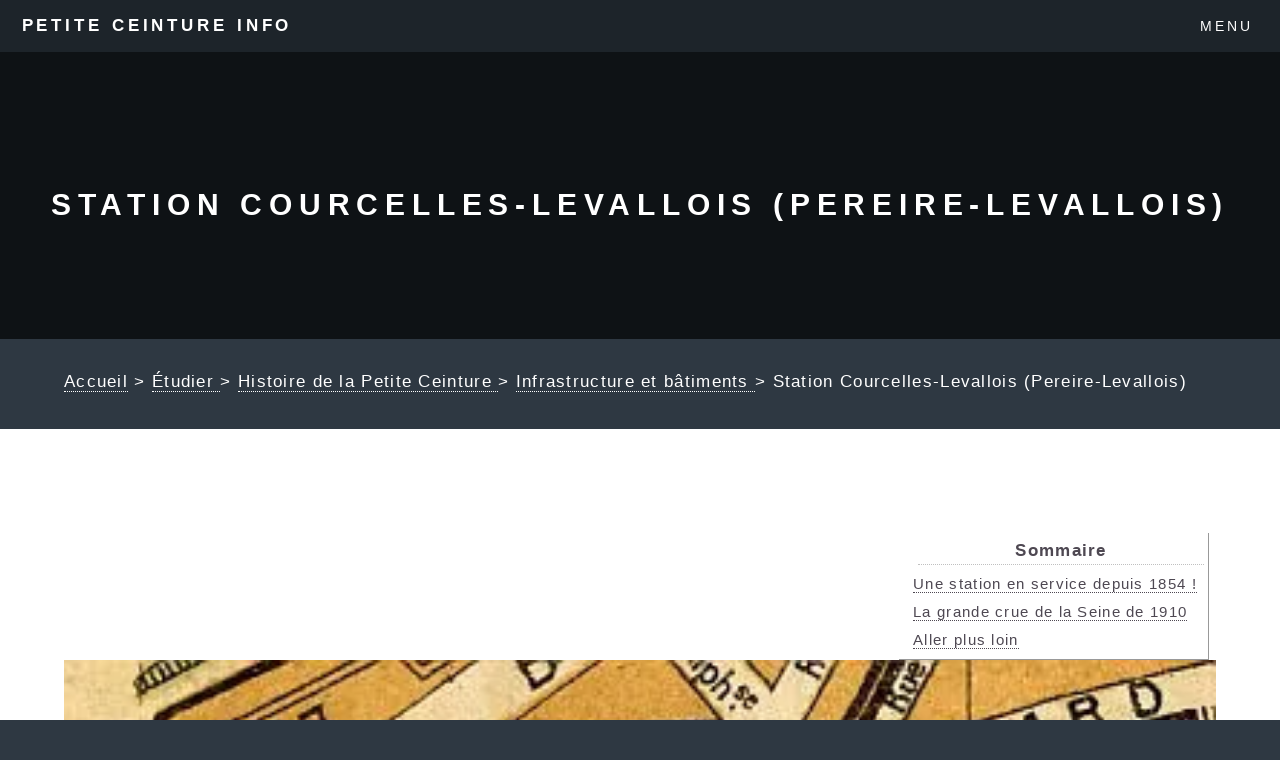

--- FILE ---
content_type: text/html; charset=utf-8
request_url: https://petiteceinture-info.fr/Station-Courcelles-Levallois-Pereire-Levallois.html
body_size: 7639
content:
<!DOCTYPE HTML>
<html class="page_article sans_composition ltr fr no-js" lang="fr" dir="ltr">
	<head>
		<script type='text/javascript'>/*<![CDATA[*/(function(H){H.className=H.className.replace(/\bno-js\b/,'js')})(document.documentElement);/*]]>*/</script>
		
		<meta http-equiv="Content-Type" content="text/html; charset=utf-8" />

		<title>Station Courcelles-Levallois (Pereire-Levallois)  - Petite Ceinture Info</title>
<meta name="description" content="Cette station de la ligne d&#039;Auteuil offre aux voyageurs une correspondance avec les trains du service circulaire de a Petite Ceinture." />
<link rel="canonical" href="https://petiteceinture-info.fr/Station-Courcelles-Levallois-Pereire-Levallois.html" /><meta name="generator" content="SPIP 4.4.7" />


<meta name="viewport" content="width=device-width, initial-scale=1" />


<link rel="alternate" type="application/rss+xml" title="Syndiquer tout le site" href="spip.php?page=backend" />

<link rel='stylesheet' href='local/cache-css/c438e7a32ee9f99873b6f5150cc93bc9.css?1769633111' type='text/css' />














<script type='text/javascript'>var var_zajax_content='content';</script><script>
var mediabox_settings={"auto_detect":true,"ns":"box","tt_img":true,"sel_g":"#documents_portfolio a[type='image\/jpeg'],#documents_portfolio a[type='image\/png'],#documents_portfolio a[type='image\/gif']","sel_c":".mediabox","str_ssStart":"Diaporama","str_ssStop":"Arr\u00eater","str_cur":"{current}\/{total}","str_prev":"Pr\u00e9c\u00e9dent","str_next":"Suivant","str_close":"Fermer","str_loading":"Chargement\u2026","str_petc":"Taper \u2019Echap\u2019 pour fermer","str_dialTitDef":"Boite de dialogue","str_dialTitMed":"Affichage d\u2019un media","splash_url":"","lity":{"skin":"_simple-dark","maxWidth":"100%","maxHeight":"100%","minWidth":"400px","minHeight":"","slideshow_speed":"2500","opacite":"0.9","defaultCaptionState":"expanded"}};
</script>
<!-- insert_head_css -->



<!-- Debut CS -->

<!-- Fin CS -->
























<script type='text/javascript' src='local/cache-js/67279109f87ab95bcd8f233419ef0982.js?1769343300'></script>










<!-- insert_head -->



<!-- Debut CS -->

<!-- Fin CS -->

<link rel="shortcut icon" href="local/cache-gd2/4e/184c091e2816840b204352f82ee4c2.ico?1767037864" type="image/x-icon" />
<link rel="apple-touch-icon" sizes="57x57" href="local/cache-gd2/69/aced417c070b533cd17b964a482b16.jpg?1767037864" />
<link rel="apple-touch-icon" sizes="114x114" href="local/cache-gd2/6a/75a109523ef79b7f1f3c93944b29ec.jpg?1767037864" />
<link rel="apple-touch-icon" sizes="72x72" href="local/cache-gd2/ba/47d51d964a4465b04969a7a91858d4.jpg?1767037864" />
<link rel="apple-touch-icon" sizes="144x144" href="local/cache-gd2/71/e9d3f4889d5b9486a113451606404e.jpg?1767037864" />
<link rel="apple-touch-icon" sizes="60x60" href="local/cache-gd2/44/534c904fcdf879c8be0d308880e7cb.jpg?1767037864" />
<link rel="apple-touch-icon" sizes="120x120" href="local/cache-gd2/7c/c99d7352b27ee35b59892857f0e4f8.jpg?1767037864" />
<link rel="apple-touch-icon" sizes="76x76" href="local/cache-gd2/c6/3a87796c674dfd21d6ae040a5a7688.jpg?1767037864" />
<link rel="icon" type="image/png" href="local/cache-gd2/90/4486b721ebe20c30a294c24dfc32cc.jpg?1767037864" sizes="96x96" />
<link rel="icon" type="image/png" href="local/cache-gd2/38/9886e4d83c71e2ad4ad31198585f25.jpg?1767037864" sizes="16x16" />
<link rel="icon" type="image/png" href="local/cache-gd2/85/9a5867a74f90019e88eaea2e3ae511.jpg?1767037864" sizes="32x32" />
<link rel="icon" type="image/png" href="local/cache-gd2/b0/f34cfba472858f697aa6ad6957f66c.jpg?1767037864" sizes="192x192" />
<meta name="msapplication-TileImage" content="local/cache-gd2/6a/75a109523ef79b7f1f3c93944b29ec.jpg?1767037864" />

<meta name="msapplication-TileColor" content="#f9feff" />
<meta name="theme-color" content="#f9feff" /><script type='text/javascript' src='plugins/auto/tarteaucitron/v1.9.3/lib/tarteaucitron/tarteaucitron.js' id='tauc'></script>
<script type="text/javascript">
	tarteaucitron.init({
		"privacyUrl": "", /* Privacy policy url */

		"hashtag": "#tarteaucitron", /* Ouverture automatique du panel avec le hashtag */
		"cookieName": "tarteaucitron", /* Cookie name */

		"orientation": "top", /* le bandeau doit être en haut (top), au milieu (middle) ou en bas (bottom) ? */

		"groupServices": false, /* Group services by category */
		"closePopup": false, /* Show a close X on the banner */

		/* Gestion petit bandeau */
		"showAlertSmall": false, /* afficher le petit bandeau en bas à droite ? */
		"cookieslist": false, /* Afficher la liste des cookies installés ? */

		/* Gestion de la petite icone Cookie */
		"showIcon": false, /* Show cookie Icon or not */
		
		"iconPosition": "BottomRight", /* BottomRight, BottomLeft, TopRight and TopLeft */

		"adblocker": false, /* Afficher un message si un adblocker est détecté */

		/* Gestion grand bandeau */
		"DenyAllCta" : true, /* Show the deny all button */
		"AcceptAllCta" : true, /* Show the accept all button when highPrivacy on */
		"highPrivacy": false, /* Si true, affiche le bandeau de consentement. Sinon, le consentement est implicite. */

		"handleBrowserDNTRequest": true, /* If Do Not Track == 1, disallow all */

		"removeCredit": false, /* supprimer le lien vers la source ? */

		"useExternalCss": false, /* If false, the tarteaucitron.css file will be loaded */
		"useExternalJs": false, /* If false, the tarteaucitron.js file will be loaded */

		

		"moreInfoLink": false, /* Show more info link */
		

		"mandatory": true, /* Show a message about mandatory cookies */

		"googleConsentMode": true, /* Activer le Google Consent Mode v2 pour Google ads & GA4 */
		"bingConsentMode": true, /* Activer le Bing Consent Mode pour Clarity & Bing Ads */
		"softConsentMode": false, /* Soft consent mode (le consentement est requis pour charger les tags) */
	});

	var tarteaucitronCustomText = {
		
		
		"icon": 'Gestionnaire de cookies - ouverture d’une fenêtre'
	}

	var tarteaucitronForceLanguage = 'fr';
</script>
<script>htactif=1;document.createElement('picture'); var image_responsive_retina_hq = 0;</script><script>image_responsive_retina_hq = 1;</script>



		



<link rel="alternate" type="application/json+oembed" href="https://petiteceinture-info.fr/oembed.api/?format=json&amp;url=https%3A%2F%2Fpetiteceinture-info.fr%2FStation-Courcelles-Levallois-Pereire-Levallois.html" />







<noscript><link rel="stylesheet" href="local/cache-scss/noscript-cssify-3a760b3.css?1769633111" id="no-minify" /></noscript>	<!-- Plugin Métas + -->
<!-- Dublin Core -->
<link rel="schema.DC" href="https://purl.org/dc/elements/1.1/" />
<link rel="schema.DCTERMS" href="https://purl.org/dc/terms/" />
<meta name="DC.Format" content="text/html" />
<meta name="DC.Type" content="Text" />
<meta name="DC.Language" content="fr" />
<meta name="DC.Title" lang="fr" content="Station Courcelles-Levallois (Pereire-Levallois) &#8211; Petite Ceinture Info" />
<meta name="DC.Description.Abstract" lang="fr" content="Cette station de la ligne d&#039;Auteuil offre aux voyageurs une correspondance avec les trains du service circulaire de a Petite Ceinture." />
<meta name="DC.Date" content="2010-07-31" />
<meta name="DC.Date.Modified" content="2023-09-29" />
<meta name="DC.Identifier" content="https://petiteceinture-info.fr/Station-Courcelles-Levallois-Pereire-Levallois.html" />
<meta name="DC.Publisher" content="Petite Ceinture Info" />
<meta name="DC.Source" content="https://www.petiteceinture-info.fr" />

<meta name="DC.Creator" content="Petite Ceinture Info" />


<meta name="DC.Subject" content="Ligne d&#039;Auteuil (mise en service en 1854)" />

<meta name="DC.Subject" content="Ligne de Courcelles au Champs de Mars (mise en service en 1900)" />

<meta name="DC.Subject" content="RER C : stations et trac&#233;" />

<meta name="DC.Subject" content="Stations du service urbain de voyageurs" />




<!-- Open Graph -->
 
<meta property="og:rich_attachment" content="true" />

<meta property="og:site_name" content="Petite Ceinture Info" />
<meta property="og:type" content="article" />
<meta property="og:title" content="Station Courcelles-Levallois (Pereire-Levallois) &#8211; Petite Ceinture Info" />
<meta property="og:locale" content="fr_FR" />
<meta property="og:url" content="https://petiteceinture-info.fr/Station-Courcelles-Levallois-Pereire-Levallois.html" />
<meta property="og:description" content="Cette station de la ligne d&#039;Auteuil offre aux voyageurs une correspondance avec les trains du service circulaire de a Petite Ceinture." />

 

<meta property="og:image" content="https://petiteceinture-info.fr/local/cache-vignettes/L800xH420/70d7d1cc64b99ad034f47f87ad8145-a94fb.jpg" />
<meta property="og:image:width" content="800" />
<meta property="og:image:height" content="420" />
<meta property="og:image:type" content="image/jpeg" />


 

<meta property="og:image" content="https://petiteceinture-info.fr/local/cache-vignettes/L800xH420/a96d12caddd6dc418029e51cd97544-e6d7c.webp" />
<meta property="og:image:width" content="800" />
<meta property="og:image:height" content="420" />
<meta property="og:image:type" content="image/webp" />
<meta property="og:image:alt" content="Un train du service de la ligne d&#039;Auetuil dans la tranch&#233;e du Boulevard Pereire" />

 

<meta property="og:image" content="https://petiteceinture-info.fr/local/cache-vignettes/L800xH420/52ff8762e28fdf87d821153f854c9e-f219f.webp" />
<meta property="og:image:width" content="800" />
<meta property="og:image:height" content="420" />
<meta property="og:image:type" content="image/webp" />
<meta property="og:image:alt" content="Les voies de la station Courcelles-Levallois inond&#233;s pendant la crue de la (&#8230;)" />


<meta property="article:published_time" content="2010-07-31" />
<meta property="article:modified_time" content="2023-09-29" />

<meta property="article:author" content="Petite Ceinture Info" />


<meta property="article:tag" content="Ligne d&#039;Auteuil (mise en service en 1854)" />

<meta property="article:tag" content="Ligne de Courcelles au Champs de Mars (mise en service en 1900)" />

<meta property="article:tag" content="RER C : stations et trac&#233;" />

<meta property="article:tag" content="Stations du service urbain de voyageurs" />







<!-- Twitter Card -->
<meta name="twitter:card" content="summary_large_image" />
<meta name="twitter:title" content="Station Courcelles-Levallois (Pereire-Levallois) &#8211; Petite Ceinture Info" />
<meta name="twitter:description" content="Cette station de la ligne d&#039;Auteuil offre aux voyageurs une correspondance avec les trains du service circulaire de a Petite Ceinture." />
<meta name="twitter:dnt" content="on" />
<meta name="twitter:url" content="https://petiteceinture-info.fr/Station-Courcelles-Levallois-Pereire-Levallois.html" />

<meta name="twitter:image" content="https://petiteceinture-info.fr/local/cache-vignettes/L506xH253/6c3ac014ac1277060b623be2fd080f-656e0.jpg?1767063670" />
</head>
	<body class="is-preload">
	<div id="page-wrapper">
		<header id="header">		
			<p><a href="https://www.petiteceinture-info.fr">Petite Ceinture Info</a></p>
			
			<B_rubriques>
<nav id="nav">
	<ul>
		<li class="special">
			<a href="#menu" class="menuToggle"><span>Menu</span><i class="fas fa-bars"></i></a>
			<div id="menu">
				<ul>
										<li><a href="https://www.petiteceinture-info.fr">Accueil</a></li>
											
											<li><a href="-Approcher-.html">Approcher
</a></li>
											
											<li><a href="-Etudier-.html">Étudier
</a></li>
											
											<li><a href="-Consulter-.html">Consulter
</a></li>
											
											<li><a href="-Echanger-.html">Échanger
</a></li>
											
											
											<li><a href="Recherche-sur-le-site.html">Rechercher</a></li>
													
												
				</ul>
			</div>
		</li>
	</ul>
</nav>
</B_rubriques>		</header>
		
		<!-- content -->
		<article id="main">
					
					
					<header>
						<h1>Station Courcelles-Levallois (Pereire-Levallois)
</h1>
						
					</header>				
					
					
					<section class="wrapper style4 alt">
						<div class="inner">						
						<p>				
						 <br /><a href="https://www.petiteceinture-info.fr">Accueil</a> &gt;
						 							 
						 
						<a href="-Etudier-.html">Étudier
</a> &gt; 
						
						<a href="-Histoire-de-la-Petite-Ceinture-.html">Histoire de la Petite Ceinture
</a> &gt; 
						
						<a href="-Infrastructure-et-batiments-.html">Infrastructure et bâtiments
</a> &gt; 
						
						Station Courcelles-Levallois (Pereire-Levallois)

						</p>					
						</div>
					</section>					
					
					
					<section class="wrapper style5">											
						<div class="inner">
							<div class="texte surlignable clearfix"></div>				
							<div class="texte surlignable clearfix"><div class="cs_sommaire cs_sommaire_avec_fond" id="outil_sommaire">
	<div class="cs_sommaire_inner">
		<div class="cs_sommaire_titre_avec_fond">&nbsp; Sommaire &nbsp;</div>
		<div class="cs_sommaire_corps">
		<ul>
			
<li><a title="Une station en service depuis 1854 !" href="/Station-Courcelles-Levallois-Pereire-Levallois.html#outil_sommaire_0">Une station en service depuis 1854&nbsp;!</a></li>
<li><a title="La grande crue de la Seine de 1910" href="/Station-Courcelles-Levallois-Pereire-Levallois.html#outil_sommaire_1">La grande crue de la Seine de 1910</a></li>
<li><a title="Aller plus loin" href="/Station-Courcelles-Levallois-Pereire-Levallois.html#outil_sommaire_2">Aller plus loin</a></li>
		</ul>
		</div>
	</div>
</div>
<figure class='spip_document_1072 spip_documents spip_documents_center'
	 style="max-width:falsepx;" data-w="false">
	
	 
	<span >
	
		 
			<picture style='padding:0;padding-bottom:62%' class='conteneur_image_responsive_h'><img src='IMG/webp/Courcelles-Levallois_Plan.webp?1692996481' alt='Plan du quartier de la station Courcelles-Levallois vers 1910 ' data-src='IMG/webp/Courcelles-Levallois_Plan.webp?1692996481' data-l='400' data-h='248' data-tailles='[\&#034;160\&#034;,\&#034;320\&#034;,\&#034;640\&#034;,\&#034;1280\&#034;,\&#034;1920\&#034;]' data-autorisees='{&#034;160&#034;:{&#034;1&#034;:&#034;IMG\/webp\/Courcelles-Levallois_Plan.webp&#034;,&#034;2&#034;:&#034;IMG\/webp\/Courcelles-Levallois_Plan.webp&#034;},&#034;320&#034;:{&#034;1&#034;:&#034;IMG\/webp\/Courcelles-Levallois_Plan.webp&#034;,&#034;2&#034;:&#034;IMG\/webp\/Courcelles-Levallois_Plan.webp&#034;},&#034;400&#034;:{&#034;1&#034;:&#034;IMG\/webp\/Courcelles-Levallois_Plan.webp&#034;,&#034;2&#034;:&#034;IMG\/webp\/Courcelles-Levallois_Plan.webp&#034;}}' class='image_responsive' /></picture>
		
		
	
	</span>
	
	
	
		 
		 
		 
		<figcaption class='spip_doc_intitules spip_doc_intitules_top'>
			<div class='spip_doc_titre '><strong>Plan du quartier de la station Courcelles-Levallois vers 1910
</strong></div>
			
			
		</figcaption>
		
	</figure>

<h2 class="spip" id="outil_sommaire_0"><a title="Sommaire" href="/Station-Courcelles-Levallois-Pereire-Levallois.html#outil_sommaire" class="sommaire_ancre">&nbsp;</a>Une station en service depuis 1854&nbsp;!</h2>
<p>Cette station fait partie de la ligne des Batignolles à Auteuil, dite &#171;&nbsp;ligne d&#8217;Auteuil&nbsp;&#187; et mise en service le 2 mai 1854 par la Compagnie des Chemins de fer de l&#8217;Ouest. Comme ses consœurs de la ligne d&#8217;Auteuil, elle voit se juxtaposer à son trafic propre le 25 février 1867 celui des trains circulaires de la Petite Ceinture. Cette date est celle de la mise en service de la Petite Ceinture Rive Gauche. Cette superposition de trafics dure jusqu&#8217;au 20 décembre 1915. À partir de cette date, la ligne d&#8217;Auteuil ne voit à nouveau plus passer que les trains de son propre service, les voyageurs de la Petite Ceinture devant désormais prendre la correspondance aux stations Auteuil et Courcelles-Ceinture.<span class="spip_note_ref">&nbsp;[<a href="#nb1" class="spip_note" rel="appendix" title="B. Carrière. La Saga de la Petite Ceinture, éditions de la Vie du Rail." id="nh1">1</a>]</span></p>
<p>Le bâtiment des voyageurs est élargi lors des travaux de mise à quatre voies de la tranchée du boulevard Pereire, pour l&#8217;Exposition Universelle de 1900.</p>
<p>Le 2 janvier 1925, la traction vapeur laisse la place à un service électrique assuré par des automotrices qui circulent jusqu&#8217;au 6 janvier 1985, afin de laisser la place aux travaux de construction du RER C.</p>
<p>Cette station est aujourd&#8217;hui encore en service, intégrée au RER C sous le nom de Pereire-Levallois.</p>
<p>Située à proximité de <a href="./Station-Courcelles-Ceinture.html">la station Courcelles-Ceinture</a> de la Petite Ceinture, elle sert de station de correspondance entre les deux lignes, une passerelle puis un passage souterrain permettant aux voyageurs de passer de circuler entre les deux stations sans attendre le passage d&#8217;un train circulaire.</p>


<figure class='spip_document_1760 spip_documents spip_documents_center'
	 style="max-width:800px;" data-w="800">
	
	 
	<a  href="IMG/webp/courcelles-levallois_train_venant_des_batignolles.webp" arial-label="Train de la ligne d'Auteuil dans la tranchée Pereire-Pont Cardinet "  title="Train de la ligne d'Auteuil dans la tranchée Pereire-Pont Cardinet" class="fond mediabox" type="image/jpeg" data-photo-w="800" data-photo-h="502" >
	
		
		 
			
			 
				<picture style='padding:0;padding-bottom:62.75%' class='conteneur_image_responsive_h'><img src='IMG/webp/courcelles-levallois_train_venant_des_batignolles.webp?1692996481' alt='Train de la ligne d&#039;Auteuil dans la tranch&#233;e Pereire-Pont Cardinet ' data-src='IMG/webp/courcelles-levallois_train_venant_des_batignolles.webp?1692996481' data-l='800' data-h='502' data-tailles='[\&#034;800\&#034;]' class='image_responsive avec_picturefill' srcset='IMG/webp/courcelles-levallois_train_venant_des_batignolles.webp?1692996481 1x,IMG/webp/courcelles-levallois_train_venant_des_batignolles.webp?1692996481 2x' /></picture>
			
		
	
	</a>
	
	
	
		 
		 
		 
		<figcaption class='spip_doc_intitules spip_doc_intitules_top'>
			<div class='spip_doc_titre '><strong>Train de la ligne d&#8217;Auteuil dans la tranchée Pereire-Pont Cardinet
</strong></div>
			<div class='spip_doc_descriptif '>Au fond, le boulevard Malesherbes et à droite, le boulevard Pereire. Ce train n&#8217;est pas un train du service circulaire de la Petite Ceinture, mais un train venant de la gare de Paris-Saint-Lazare à destination de la station Auteuil.
</div>
			
		</figcaption>
		
	</figure>

<figure class='spip_document_1081 spip_documents spip_documents_center'
	 style="max-width:800px;" data-w="800">
	
	 
	<a  href="IMG/webp/Courcelles-Levallois3.webp" arial-label="Le bâtiment des voyageurs de la station Courcelles-Levallois et la place Pereire "  title="Le bâtiment des voyageurs de la station Courcelles-Levallois et la place Pereire" class="fond mediabox" type="image/jpeg" data-photo-w="800" data-photo-h="504" >
	
		
		 
			
			 
				<picture style='padding:0;padding-bottom:63%' class='conteneur_image_responsive_h'><img src='IMG/webp/Courcelles-Levallois3.webp?1692996481' alt='Le b&#226;timent des voyageurs de la station Courcelles-Levallois et la place Pereire ' data-src='IMG/webp/Courcelles-Levallois3.webp?1692996481' data-l='800' data-h='504' data-tailles='[\&#034;800\&#034;]' class='image_responsive avec_picturefill' srcset='IMG/webp/Courcelles-Levallois3.webp?1692996481 1x,IMG/webp/Courcelles-Levallois3.webp?1692996481 2x' /></picture>
			
		
	
	</a>
	
	
	
		 
		 
		 
		<figcaption class='spip_doc_intitules spip_doc_intitules_top'>
			<div class='spip_doc_titre '><strong>Le bâtiment des voyageurs de la station Courcelles-Levallois et la place Pereire
</strong></div>
			<div class='spip_doc_descriptif '>Aujourd&#8217;hui, cette station s&#8217;appelle Pereire-Levallois.
</div>
			
		</figcaption>
		
	</figure>
<p><br class='autobr' />
</p>
<figure class='spip_document_1079 spip_documents spip_documents_center'
	 style="max-width:800px;" data-w="800">
	
	 
	<a  href="IMG/webp/Courcelles-Levallois2.webp" arial-label="Vue générale du bâtiment des voyageurs de la station Courcelles-Levallois "  title="Vue générale du bâtiment des voyageurs de la station Courcelles-Levallois" class="fond mediabox" type="image/jpeg" data-photo-w="800" data-photo-h="503" >
	
		
		 
			
			 
				<picture style='padding:0;padding-bottom:62.875%' class='conteneur_image_responsive_h'><img src='IMG/webp/Courcelles-Levallois2.webp?1692996481' alt='Vue g&#233;n&#233;rale du b&#226;timent des voyageurs de la station Courcelles-Levallois ' data-src='IMG/webp/Courcelles-Levallois2.webp?1692996481' data-l='800' data-h='503' data-tailles='[\&#034;800\&#034;]' class='image_responsive avec_picturefill' srcset='IMG/webp/Courcelles-Levallois2.webp?1692996481 1x,IMG/webp/Courcelles-Levallois2.webp?1692996481 2x' /></picture>
			
		
	
	</a>
	
	
	
		 
		 
		 
		<figcaption class='spip_doc_intitules spip_doc_intitules_top'>
			<div class='spip_doc_titre '><strong>Vue générale du bâtiment des voyageurs de la station Courcelles-Levallois
</strong></div>
			<div class='spip_doc_descriptif '>Une architecture typique de la Compagnie des Chemins de l&#8217;Ouest, élargie lors de la mise à quatre voies de la tranchée pour l&#8217;Exposition Universelle de 1900.
</div>
			
		</figcaption>
		
	</figure>
<p><br class='autobr' />
</p>
<figure class='spip_document_1309 spip_documents spip_documents_center'
	 style="max-width:800px;" data-w="800">
	
	 
	<a  href="IMG/webp/Courcelles-Levallois_avant_droit.webp" arial-label="Gros plan sur le bâtiment des voyageurs de la station Courcelles-Levallois "  title="Gros plan sur le bâtiment des voyageurs de la station Courcelles-Levallois" class="fond mediabox" type="image/jpeg" data-photo-w="800" data-photo-h="505" >
	
		
		 
			
			 
				<picture style='padding:0;padding-bottom:63.125%' class='conteneur_image_responsive_h'><img src='IMG/webp/Courcelles-Levallois_avant_droit.webp?1692996481' alt='Gros plan sur le b&#226;timent des voyageurs de la station Courcelles-Levallois ' data-src='IMG/webp/Courcelles-Levallois_avant_droit.webp?1692996481' data-l='800' data-h='505' data-tailles='[\&#034;800\&#034;]' class='image_responsive avec_picturefill' srcset='IMG/webp/Courcelles-Levallois_avant_droit.webp?1692996481 1x,IMG/webp/Courcelles-Levallois_avant_droit.webp?1692996481 2x' /></picture>
			
		
	
	</a>
	
	
	
		 
		 
		 
		<figcaption class='spip_doc_intitules spip_doc_intitules_top'>
			<div class='spip_doc_titre '><strong>Gros plan sur le bâtiment des voyageurs de la station Courcelles-Levallois
</strong></div>
			
			
		</figcaption>
		
	</figure>
<p><br class='autobr' />
</p>
<figure class='spip_document_1085 spip_documents spip_documents_center'
	 style="max-width:800px;" data-w="800">
	
	 
	<a  href="IMG/webp/Courcelles-Levallois5.webp" arial-label="La tranchée du Boulevard Pereire vue de la place Pereire "  title="La tranchée du Boulevard Pereire vue de la place Pereire" class="fond mediabox" type="image/jpeg" data-photo-w="800" data-photo-h="519" >
	
		
		 
			
			 
				<picture style='padding:0;padding-bottom:64.875%' class='conteneur_image_responsive_h'><img src='IMG/webp/Courcelles-Levallois5.webp?1692996481' alt='La tranch&#233;e du Boulevard Pereire vue de la place Pereire ' data-src='IMG/webp/Courcelles-Levallois5.webp?1692996481' data-l='800' data-h='519' data-tailles='[\&#034;800\&#034;]' class='image_responsive avec_picturefill' srcset='IMG/webp/Courcelles-Levallois5.webp?1692996481 1x,IMG/webp/Courcelles-Levallois5.webp?1692996481 2x' /></picture>
			
		
	
	</a>
	
	
	
		 
		 
		 
		<figcaption class='spip_doc_intitules spip_doc_intitules_top'>
			<div class='spip_doc_titre '><strong>La tranchée du Boulevard Pereire vue de la place Pereire
</strong></div>
			<div class='spip_doc_descriptif '>Le boulevard Pereire entre la Porte Maillot et la place Pereire, en direction de la Porte Maillot.
</div>
			
		</figcaption>
		
	</figure>

<figure class='spip_document_1089 spip_documents spip_documents_center'
	 style="max-width:800px;" data-w="800">
	
	 
	<a  href="IMG/webp/Courcelles-Levallois7.webp" arial-label="Un train du service de la ligne d'Auetuil dans la tranchée du Boulevard Pereire "  title="Un train du service de la ligne d'Auetuil dans la tranchée du Boulevard Pereire" class="fond mediabox" type="image/jpeg" data-photo-w="800" data-photo-h="522" >
	
		
		 
			
			 
				<picture style='padding:0;padding-bottom:65.25%' class='conteneur_image_responsive_h'><img src='IMG/webp/Courcelles-Levallois7.webp?1692996481' alt='Un train du service de la ligne d&#039;Auetuil dans la tranch&#233;e du Boulevard Pereire ' data-src='IMG/webp/Courcelles-Levallois7.webp?1692996481' data-l='800' data-h='522' data-tailles='[\&#034;800\&#034;]' class='image_responsive avec_picturefill' srcset='IMG/webp/Courcelles-Levallois7.webp?1692996481 1x,IMG/webp/Courcelles-Levallois7.webp?1692996481 2x' /></picture>
			
		
	
	</a>
	
	
	
		 
		 
		 
		<figcaption class='spip_doc_intitules spip_doc_intitules_top'>
			<div class='spip_doc_titre '><strong>Un train du service de la ligne d&#8217;Auetuil dans la tranchée du Boulevard Pereire
</strong></div>
			<div class='spip_doc_descriptif '>Ce train remonte le boulevard Pereire en direction de la station Courcelles-Levallois et de la gare de Paris-Saint Lazare.
</div>
			
		</figcaption>
		
	</figure>

<h2 class="spip" id="outil_sommaire_1"><a title="Sommaire" href="/Station-Courcelles-Levallois-Pereire-Levallois.html#outil_sommaire" class="sommaire_ancre">&nbsp;</a>La grande crue de la Seine de 1910</h2>
<p>Aussi surprenant que cela puisse paraître, puisque la place Pereire est éloignée de la Seine, la tranchée du boulevard Pereire est envahie par l&#8217;eau pendant la crue de 1910. Il s&#8217;agit d&#8217;ailleurs de l&#8217;unique section de la boucle ferroviaire à être atteinte <a href="./Utilite-de-la-Petite-Ceinture-en-cas-de-crue-exceptionnelle-de-la-Seine.html">par cette inondation</a>. L&#8217;eau de la Seine est parvenue à se faufiler jusque là par des réseaux souterrains des égoûts (collecteur Pereire), comme en témoigne cet article de presse.</p>
<p>
<a href='https://gallica.bnf.fr/ark:/12148/bpt6k257592x/f2.image' title='Lien vers le document' target='_blank'><img src='https://gallica.bnf.fr/proxy?method=R&ark=bpt6k257592x.f2&l=5&r=3156,3330,135,396' alt='La Croix (1880)'/><br/>La Croix (1880)<br/> Source: gallica.bnf.fr</a>
</p>


<figure class='spip_document_1083 spip_documents spip_documents_center'
	 style="max-width:800px;" data-w="800">
	
	 
	<a  href="IMG/webp/Courcelles-Levallois4.webp" arial-label="Les voies de la station Courcelles-Levallois inondés pendant la crue de la Seine de 1910 "  title="Les voies de la station Courcelles-Levallois inondés pendant la crue de la Seine de 1910" class="fond mediabox" type="image/jpeg" data-photo-w="800" data-photo-h="516" >
	
		
		 
			
			 
				<picture style='padding:0;padding-bottom:64.5%' class='conteneur_image_responsive_h'><img src='IMG/webp/Courcelles-Levallois4.webp?1692996481' alt='Les voies de la station Courcelles-Levallois inond&#233;s pendant la crue de la Seine de 1910 ' data-src='IMG/webp/Courcelles-Levallois4.webp?1692996481' data-l='800' data-h='516' data-tailles='[\&#034;800\&#034;]' class='image_responsive avec_picturefill' srcset='IMG/webp/Courcelles-Levallois4.webp?1692996481 1x,IMG/webp/Courcelles-Levallois4.webp?1692996481 2x' /></picture>
			
		
	
	</a>
	
	
	
		 
		 
		 
		<figcaption class='spip_doc_intitules spip_doc_intitules_top'>
			<div class='spip_doc_titre '><strong>Les voies de la station Courcelles-Levallois inondés pendant la crue de la Seine de 1910
</strong></div>
			
			
		</figcaption>
		
	</figure>
<p><br class='autobr' />
</p>
<figure class='spip_document_1087 spip_documents spip_documents_center'
	 style="max-width:800px;" data-w="800">
	
	 
	<a  href="IMG/webp/Courcelles-Levallois6.webp" arial-label="Tranchée du Boulevard Pereire inondée pendant la crue de la Seine de 1910 "  title="Tranchée du Boulevard Pereire inondée pendant la crue de la Seine de 1910" class="fond mediabox" type="image/jpeg" data-photo-w="800" data-photo-h="513" >
	
		
		 
			
			 
				<picture style='padding:0;padding-bottom:64.125%' class='conteneur_image_responsive_h'><img src='IMG/webp/Courcelles-Levallois6.webp?1692996481' alt='Tranch&#233;e du Boulevard Pereire inond&#233;e pendant la crue de la Seine de 1910 ' data-src='IMG/webp/Courcelles-Levallois6.webp?1692996481' data-l='800' data-h='513' data-tailles='[\&#034;800\&#034;]' class='image_responsive avec_picturefill' srcset='IMG/webp/Courcelles-Levallois6.webp?1692996481 1x,IMG/webp/Courcelles-Levallois6.webp?1692996481 2x' /></picture>
			
		
	
	</a>
	
	
	
		 
		 
		 
		<figcaption class='spip_doc_intitules spip_doc_intitules_top'>
			<div class='spip_doc_titre '><strong>Tranchée du Boulevard Pereire inondée pendant la crue de la Seine de 1910
</strong></div>
			<div class='spip_doc_descriptif '>Au fond, la place Pereire et le bâtiment de la station Courcelles-Levallois.
</div>
			
		</figcaption>
		
	</figure>

<h2 class="spip" id="outil_sommaire_2"><a title="Sommaire" href="/Station-Courcelles-Levallois-Pereire-Levallois.html#outil_sommaire" class="sommaire_ancre">&nbsp;</a>Aller plus loin</h2><ul class="spip" role="list"><li> Sur le site des Archives de la Ville de Paris, le plan parcellaire de la fin du XIX<sup class="typo_exposants">e</sup> siècle contient les plans de voies de <a href="http://archives.paris.fr/arkotheque/visionneuse/visionneuse.php?arko=[base64]#uielem_rotate=F&amp;uielem_islocked=0&amp;uielem_zoomifyInfos=3852.5%2C7373.854458738789%2C0.14631039929482537&amp;uielem_zoom=0" class="spip_out" rel="external">la station Courcelles-Levallois</a>.</li></ul></div>
							<div class="notes"><hr /><div id="nb1">
<p><span class="spip_note_ref">[<a href="#nh1" class="spip_note" title="Notes 1" rev="appendix">1</a>]&nbsp;</span><a href="./La-Saga-de-la-Petite-Ceinture.html">B. Carrière. <i>La Saga de la Petite Ceinture</i>, éditions de la Vie du Rail.</a></p>
</div></div>
																
						<br/>
						</div>
										
					</section>

					
				
					
					
					
				</article>		
		<!-- Footer -->
		<footer id="footer">
			<!-- sociaux -->
<div class="sociaux">
	<ul class="sociaux-list">
		 
		<li><a href="https://www.petiteceinture-info.fr/spip.php?page=backend" class="rss"> <span class="socicon socicon-rss"></span><span class="name">RSS</span></a></li> 
		<li><a href="https://www.facebook.com/petiteceintureinfo" class="facebook spip_out external"> <span class="socicon socicon-facebook"></span><span class="name">Facebook</span></a></li> 
		<li><a href="https://twitter.com/BrunoBretelle" class="twitter spip_out external"> <span class="socicon socicon-twitter"></span><span class="name">Twitter</span></a></li> 
		<li><a href="https://www.youtube.com/channel/UCSflKABA03i1qerJj12jT4A" class="youtube spip_out external"> <span class="socicon socicon-youtube"></span><span class="name">Youtube</span></a></li>
	</ul>
</div>
<!-- #sociaux --> 

<ul class="copyright">
	
	<li><a href="Nous-contacter.html">Nous contacter
</a></li>
	
	<li><a href="A-propos.html">À propos
</a></li>
	
	<li><a href="Mentions-legales.html">Mentions légales
</a></li>
	
</ul>



<ul class="copyright">
	<li>Petite Ceinture Info &mdash; Janvier 2020</a>		
	</li>
	<li><a rel="contents" href="spip.php?page=plan">Plan du site</a></li>
	<li><a href="https://html5up.net/spectral" title="theme graphique par html5up" class="spip_out">Thème HTML5 UP</a></li>
	<li>
		<small class="generator">
			<a href="https://www.spip.net/" rel="generator" title="Site r&#233;alis&#233; avec SPIP" class="spip_out">
				<img src="plugins/auto/html5up_spectral/v3.1.0/images/spip.svg" alt="SPIP" width="16" height="16" />
			</a>
		</small>
	</li>
</ul>		</footer>
		
	</div><!-- page-wrapper -->
	

<script src="plugins/auto/html5up_spectral/v3.1.0/javascript/jquery.scrollex.min.js" type="text/javascript"></script>
<script src="plugins/auto/html5up_spectral/v3.1.0/javascript/jquery.scrolly.min.js" type="text/javascript"></script>
<script src="plugins/auto/html5up_spectral/v3.1.0/javascript/browser.min.js" type="text/javascript"></script>
<script src="plugins/auto/html5up_spectral/v3.1.0/javascript/breakpoints.min.js" type="text/javascript"></script>
<script src="plugins/auto/html5up_spectral/v3.1.0/javascript/util.js" type="text/javascript"></script>
<script src="plugins/auto/html5up_spectral/v3.1.0/javascript/main.js" type="text/javascript"></script>

<script type="text/javascript">tarteaucitron.user.matomoId = '1';
tarteaucitron.user.matomoHost = 'https://www.petiteceinture-info.fr/du_bousquet1901/';
(tarteaucitron.job = tarteaucitron.job || []).push('matomo');
</script></body></html>


--- FILE ---
content_type: text/css
request_url: https://petiteceinture-info.fr/local/cache-css/c438e7a32ee9f99873b6f5150cc93bc9.css?1769633111
body_size: 22874
content:
/* compact [
	plugins/auto/html5up_spectral/v3.1.0/css/fonts.css?1687269420
	local/cache-scss/main-cssify-0751532.css?1769633111
	squelettes-dist/css/spip.css?1764928392
	local/cache-css/cssdyn-css_html5up_spectral_spip_css-cac9432e.css?1767038599
	plugins/auto/medias_responsive_mod/v1.40.0/squelettes/css/medias_responsive.css
	plugins-dist/mediabox/lib/lity/lity.css?1764929670
	plugins-dist/mediabox/lity/css/lity.mediabox.css?1764929670
	plugins-dist/mediabox/lity/skins/_simple-dark/lity.css?1764929670
	local/couteau-suisse/header.css
	plugins/auto/sociaux/v2.4.5/lib/socicon/style.css?1751982490
	plugins/auto/sociaux/v2.4.5/css/sociaux.css?1751982490
	plugins/auto/fontawesome/v1.1.0/css/fa-icons.css?1720198674
	plugins/auto/varicelle/v3.1.0/css/varicelle.css?1720198672
	plugins/auto/gis/v5.6.5/lib/leaflet/dist/leaflet.css
	plugins/auto/gis/v5.6.5/lib/leaflet/plugins/leaflet-plugins.css
	plugins/auto/gis/v5.6.5/lib/leaflet/plugins/leaflet.markercluster.css
	plugins/auto/gis/v5.6.5/css/leaflet_nodirection.css
	plugins/auto/image_responsive/v11.3.0/image_responsive.css
	plugins/auto/oembed/v3.4.0/css/oembed.css?1739546278
	local/cache-scss/theme-cssify-2c1c9d0.css?1769633111
	local/cache-css/cssdyn-tarteaucitron_custom_css-6c58602c.css?1767038600
] 83.4% */

/* plugins/auto/html5up_spectral/v3.1.0/css/fonts.css?1687269420 */
@font-face{font-family:"Open Sans";font-style:normal;font-weight:800;src:url('//petiteceinture-info.fr/plugins/auto/html5up_spectral/v3.1.0/webfonts/opensans-extrabold-webfont.woff2') format("woff2"),url('//petiteceinture-info.fr/plugins/auto/html5up_spectral/v3.1.0/webfonts/opensans-bold-webfont.woff') format("woff")}
@font-face{font-family:"Open Sans";font-style:italic;font-weight:800;src:url('//petiteceinture-info.fr/plugins/auto/html5up_spectral/v3.1.0/webfonts/opensans-extrabolditalic-webfont.woff2') format("woff2"),url('//petiteceinture-info.fr/plugins/auto/html5up_spectral/v3.1.0/webfonts/opensans-bolditalic-webfont.woff') format("woff")}
@font-face{font-family:"Open Sans";font-style:normal;font-weight:700;src:url('//petiteceinture-info.fr/plugins/auto/html5up_spectral/v3.1.0/webfonts/opensans-bold-webfont.woff2') format("woff2"),url('//petiteceinture-info.fr/plugins/auto/html5up_spectral/v3.1.0/webfonts/opensans-bold-webfont.woff') format("woff")}
@font-face{font-family:"Open Sans";font-style:italic;font-weight:700;src:url('//petiteceinture-info.fr/plugins/auto/html5up_spectral/v3.1.0/webfonts/opensans-bolditalic-webfont.woff2') format("woff2"),url('//petiteceinture-info.fr/plugins/auto/html5up_spectral/v3.1.0/webfonts/opensans-bolditalic-webfont.woff') format("woff")}
@font-face{font-family:"Open Sans";font-style:normal;font-weight:400;src:url('//petiteceinture-info.fr/plugins/auto/html5up_spectral/v3.1.0/webfonts/opensans-regular-webfont.woff2') format("woff2"),url('//petiteceinture-info.fr/plugins/auto/html5up_spectral/v3.1.0/webfonts/opensans-regular-webfont.woff') format("woff")}
@font-face{font-family:"Open Sans";font-style:italic;font-weight:400;src:url('//petiteceinture-info.fr/plugins/auto/html5up_spectral/v3.1.0/webfonts/opensans-italic-webfont.woff2') format("woff2"),url('//petiteceinture-info.fr/plugins/auto/html5up_spectral/v3.1.0/webfonts/opensans-italic-webfont.woff') format("woff")}

/* local/cache-scss/main-cssify-0751532.css?1769633111 */
@charset "UTF-8";html,body,div,span,applet,object,iframe,h1,h2,h3,h4,h5,h6,p,blockquote,pre,a,abbr,acronym,address,big,cite,code,del,dfn,em,img,ins,kbd,q,s,samp,small,strike,strong,sub,sup,tt,var,b,u,i,center,dl,dt,dd,ol,ul,li,fieldset,form,label,legend,table,caption,tbody,tfoot,thead,tr,th,td,article,aside,canvas,details,embed,figure,figcaption,footer,header,hgroup,menu,nav,output,ruby,section,summary,time,mark,audio,video{margin:0;padding:0;border:0;font-size:100%;font:inherit;vertical-align:baseline}
article,aside,details,figcaption,figure,footer,header,hgroup,menu,nav,section{display:block}
body{line-height:1}
ol,ul{list-style:none}
blockquote,q{quotes:none}
blockquote:before,blockquote:after,q:before,q:after{content:"";content:none}
table{border-collapse:collapse;border-spacing:0}
body{-webkit-text-size-adjust:none}
mark{background-color:transparent;color:inherit}
input::-moz-focus-inner{border:0;padding:0}
input,select,textarea{-moz-appearance:none;-webkit-appearance:none;-ms-appearance:none;appearance:none}
.formulaire_spip .editer_checkbox{display:flex;flex-direction:row;flex-wrap:wrap;justify-content:space-between;align-items:flex-start}
.formulaire_spip .editer_checkbox .choix{flex:33%;margin-bottom:8px}
.points_geolocalises{display:flex;flex-direction:row;flex-wrap:wrap;justify-content:space-between;align-items:flex-start}
.points_geolocalises .point{flex:50%;margin-bottom:8px}
.pagination .pagination-items{list-style:none;display:flex;flex-direction:row;justify-content:center}
.pagination .pagination-item{margin:0em;flex-basis:7.5%;display:flex;align-items:center}
.pagination .pagination-item + .pagination-item{margin-left:.5em}
.pagination .pagination_precedent_suivant .pagination-item{flex-basis:auto}
.pagination .pagination_precedent_suivant .disabled{visibility:hidden}
.pagination .pagination-item-label{display:block;flex-basis:100%;background:#2e3842;text-decoration:none;padding:.5em;border-radius:.25em;text-align:center}
.pagination .on .pagination-item-label{background:#2e3842;color:#fff;font-weight:700}
.pagination a.pagination-item-label:hover{background:#2e3842;color:#fff}
.pagination a.pagination-item-label:focus{background:#2e3842;color:#fff}
.pagination a.pagination-item-label:active{background:#2e3842;color:#fff}
.pagination .pagination-item.disabled .pagination-item-label{color:#888;font-weight:400}
.menu_articles .pagination strong{font-size:1em}
@-ms-viewport{width:device-width}
html{box-sizing:border-box}
*,*:before,*:after{box-sizing:inherit}
body{background:#2e3842}
body.is-preload *,body.is-preload *:before,body.is-preload *:after{-moz-animation:none!important;-webkit-animation:none!important;-ms-animation:none!important;animation:none!important;-moz-transition:none!important;-webkit-transition:none!important;-ms-transition:none!important;transition:none!important}
body,input,select,textarea{color:#fff;font-family:"Open Sans",Helvetica,sans-serif;font-size:1.2em;font-weight:400;letter-spacing:.075em;line-height:1.65em}
@media screen and (max-width:1680px){body,input,select,textarea{font-size:1.08em}}
@media screen and (max-width:1280px){body,input,select,textarea{font-size:1.08em}}
@media screen and (max-width:736px){body,input,select,textarea{font-size:1.08em;letter-spacing:.0375em}}
a{-moz-transition:color 0.2s ease,border-bottom-color 0.2s ease;-webkit-transition:color 0.2s ease,border-bottom-color 0.2s ease;-ms-transition:color 0.2s ease,border-bottom-color 0.2s ease;transition:color 0.2s ease,border-bottom-color 0.2s ease;border-bottom:dotted 1px;color:inherit;text-decoration:none}
a:hover{border-bottom-color:transparent}
strong,b{color:#fff;font-weight:600}
em,i{font-style:italic}
p{margin:0 0 2em}
h1,h2,h3,h4,h5,h6{color:#fff;font-weight:800;letter-spacing:.225em;line-height:1em;margin:0 0 1em;text-transform:uppercase}
h1 a,h2 a,h3 a,h4 a,h5 a,h6 a{color:inherit;text-decoration:none}
h2{font-size:1.35em;line-height:1.75em}
@media screen and (max-width:736px){h2{font-size:1.1em;line-height:1.65em}}
h3{font-size:1.15em;line-height:1.75em}
@media screen and (max-width:736px){h3{font-size:1em;line-height:1.65em}}
h4{font-size:1em;line-height:1.5em}
h5{font-size:.8em;line-height:1.5em}
h6{font-size:.7em;line-height:1.5em}
sub{font-size:.8em;position:relative;top:.5em}
sup{font-size:.8em;position:relative;top:-.5em}
hr{border:0;border-bottom:solid 2px #fff;margin:3em 0}
hr.major{margin:4.5em 0}
blockquote{border-left:solid 4px #fff;font-style:italic;margin:0 0 2em;padding:.5em 0 .5em 2em}
code{background:rgba(144,144,144,0.25);border-radius:3px;font-family:"Courier New",monospace;font-size:.9em;letter-spacing:0;margin:0 .25em;padding:.25em .65em}
pre{-webkit-overflow-scrolling:touch;font-family:"Courier New",monospace;font-size:.9em;margin:0 0 2em}
pre code{display:block;line-height:1.75em;padding:1em 1.5em;overflow-x:auto}
.align-left{text-align:left}
.align-center{text-align:center}
.align-right{text-align:right}
.row{display:flex;flex-wrap:wrap;box-sizing:border-box;align-items:stretch}
.row > *{box-sizing:border-box}
.row.gtr-uniform > * > :last-child{margin-bottom:0}
.row.aln-left{justify-content:flex-start}
.row.aln-center{justify-content:center}
.row.aln-right{justify-content:flex-end}
.row.aln-top{align-items:flex-start}
.row.aln-middle{align-items:center}
.row.aln-bottom{align-items:flex-end}
.row > .imp{order:-1}
.row > .col-1{width:8.3333333333%}
.row > .off-1{margin-left:8.3333333333%}
.row > .col-2{width:16.6666666667%}
.row > .off-2{margin-left:16.6666666667%}
.row > .col-3{width:25%}
.row > .off-3{margin-left:25%}
.row > .col-4{width:33.3333333333%}
.row > .off-4{margin-left:33.3333333333%}
.row > .col-5{width:41.6666666667%}
.row > .off-5{margin-left:41.6666666667%}
.row > .col-6{width:50%}
.row > .off-6{margin-left:50%}
.row > .col-7{width:58.3333333333%}
.row > .off-7{margin-left:58.3333333333%}
.row > .col-8{width:66.6666666667%}
.row > .off-8{margin-left:66.6666666667%}
.row > .col-9{width:75%}
.row > .off-9{margin-left:75%}
.row > .col-10{width:83.3333333333%}
.row > .off-10{margin-left:83.3333333333%}
.row > .col-11{width:91.6666666667%}
.row > .off-11{margin-left:91.6666666667%}
.row > .col-12{width:100%}
.row > .off-12{margin-left:100%}
.row.gtr-0{margin-top:0;margin-left:0em}
.row.gtr-0 > *{padding:0 0 0 0em}
.row.gtr-0.gtr-uniform{margin-top:0em}
.row.gtr-0.gtr-uniform > *{padding-top:0em}
.row.gtr-25{margin-top:0;margin-left:-.375em}
.row.gtr-25 > *{padding:0 0 0 .375em}
.row.gtr-25.gtr-uniform{margin-top:-.375em}
.row.gtr-25.gtr-uniform > *{padding-top:.375em}
.row.gtr-50{margin-top:0;margin-left:-.75em}
.row.gtr-50 > *{padding:0 0 0 .75em}
.row.gtr-50.gtr-uniform{margin-top:-.75em}
.row.gtr-50.gtr-uniform > *{padding-top:.75em}
.row{margin-top:0;margin-left:-1.5em}
.row > *{padding:0 0 0 1.5em}
.row.gtr-uniform{margin-top:-1.5em}
.row.gtr-uniform > *{padding-top:1.5em}
.row.gtr-150{margin-top:0;margin-left:-2.25em}
.row.gtr-150 > *{padding:0 0 0 2.25em}
.row.gtr-150.gtr-uniform{margin-top:-2.25em}
.row.gtr-150.gtr-uniform > *{padding-top:2.25em}
.row.gtr-200{margin-top:0;margin-left:-3em}
.row.gtr-200 > *{padding:0 0 0 3em}
.row.gtr-200.gtr-uniform{margin-top:-3em}
.row.gtr-200.gtr-uniform > *{padding-top:3em}
@media screen and (max-width:1680px){.row{display:flex;flex-wrap:wrap;box-sizing:border-box;align-items:stretch}
.row > *{box-sizing:border-box}
.row.gtr-uniform > * > :last-child{margin-bottom:0}
.row.aln-left{justify-content:flex-start}
.row.aln-center{justify-content:center}
.row.aln-right{justify-content:flex-end}
.row.aln-top{align-items:flex-start}
.row.aln-middle{align-items:center}
.row.aln-bottom{align-items:flex-end}
.row > .imp-xlarge{order:-1}
.row > .col-1-xlarge{width:8.3333333333%}
.row > .off-1-xlarge{margin-left:8.3333333333%}
.row > .col-2-xlarge{width:16.6666666667%}
.row > .off-2-xlarge{margin-left:16.6666666667%}
.row > .col-3-xlarge{width:25%}
.row > .off-3-xlarge{margin-left:25%}
.row > .col-4-xlarge{width:33.3333333333%}
.row > .off-4-xlarge{margin-left:33.3333333333%}
.row > .col-5-xlarge{width:41.6666666667%}
.row > .off-5-xlarge{margin-left:41.6666666667%}
.row > .col-6-xlarge{width:50%}
.row > .off-6-xlarge{margin-left:50%}
.row > .col-7-xlarge{width:58.3333333333%}
.row > .off-7-xlarge{margin-left:58.3333333333%}
.row > .col-8-xlarge{width:66.6666666667%}
.row > .off-8-xlarge{margin-left:66.6666666667%}
.row > .col-9-xlarge{width:75%}
.row > .off-9-xlarge{margin-left:75%}
.row > .col-10-xlarge{width:83.3333333333%}
.row > .off-10-xlarge{margin-left:83.3333333333%}
.row > .col-11-xlarge{width:91.6666666667%}
.row > .off-11-xlarge{margin-left:91.6666666667%}
.row > .col-12-xlarge{width:100%}
.row > .off-12-xlarge{margin-left:100%}
.row.gtr-0{margin-top:0;margin-left:0em}
.row.gtr-0 > *{padding:0 0 0 0em}
.row.gtr-0.gtr-uniform{margin-top:0em}
.row.gtr-0.gtr-uniform > *{padding-top:0em}
.row.gtr-25{margin-top:0;margin-left:-.375em}
.row.gtr-25 > *{padding:0 0 0 .375em}
.row.gtr-25.gtr-uniform{margin-top:-.375em}
.row.gtr-25.gtr-uniform > *{padding-top:.375em}
.row.gtr-50{margin-top:0;margin-left:-.75em}
.row.gtr-50 > *{padding:0 0 0 .75em}
.row.gtr-50.gtr-uniform{margin-top:-.75em}
.row.gtr-50.gtr-uniform > *{padding-top:.75em}
.row{margin-top:0;margin-left:-1.5em}
.row > *{padding:0 0 0 1.5em}
.row.gtr-uniform{margin-top:-1.5em}
.row.gtr-uniform > *{padding-top:1.5em}
.row.gtr-150{margin-top:0;margin-left:-2.25em}
.row.gtr-150 > *{padding:0 0 0 2.25em}
.row.gtr-150.gtr-uniform{margin-top:-2.25em}
.row.gtr-150.gtr-uniform > *{padding-top:2.25em}
.row.gtr-200{margin-top:0;margin-left:-3em}
.row.gtr-200 > *{padding:0 0 0 3em}
.row.gtr-200.gtr-uniform{margin-top:-3em}
.row.gtr-200.gtr-uniform > *{padding-top:3em}}
@media screen and (max-width:1280px){.row{display:flex;flex-wrap:wrap;box-sizing:border-box;align-items:stretch}
.row > *{box-sizing:border-box}
.row.gtr-uniform > * > :last-child{margin-bottom:0}
.row.aln-left{justify-content:flex-start}
.row.aln-center{justify-content:center}
.row.aln-right{justify-content:flex-end}
.row.aln-top{align-items:flex-start}
.row.aln-middle{align-items:center}
.row.aln-bottom{align-items:flex-end}
.row > .imp-large{order:-1}
.row > .col-1-large{width:8.3333333333%}
.row > .off-1-large{margin-left:8.3333333333%}
.row > .col-2-large{width:16.6666666667%}
.row > .off-2-large{margin-left:16.6666666667%}
.row > .col-3-large{width:25%}
.row > .off-3-large{margin-left:25%}
.row > .col-4-large{width:33.3333333333%}
.row > .off-4-large{margin-left:33.3333333333%}
.row > .col-5-large{width:41.6666666667%}
.row > .off-5-large{margin-left:41.6666666667%}
.row > .col-6-large{width:50%}
.row > .off-6-large{margin-left:50%}
.row > .col-7-large{width:58.3333333333%}
.row > .off-7-large{margin-left:58.3333333333%}
.row > .col-8-large{width:66.6666666667%}
.row > .off-8-large{margin-left:66.6666666667%}
.row > .col-9-large{width:75%}
.row > .off-9-large{margin-left:75%}
.row > .col-10-large{width:83.3333333333%}
.row > .off-10-large{margin-left:83.3333333333%}
.row > .col-11-large{width:91.6666666667%}
.row > .off-11-large{margin-left:91.6666666667%}
.row > .col-12-large{width:100%}
.row > .off-12-large{margin-left:100%}
.row.gtr-0{margin-top:0;margin-left:0em}
.row.gtr-0 > *{padding:0 0 0 0em}
.row.gtr-0.gtr-uniform{margin-top:0em}
.row.gtr-0.gtr-uniform > *{padding-top:0em}
.row.gtr-25{margin-top:0;margin-left:-.375em}
.row.gtr-25 > *{padding:0 0 0 .375em}
.row.gtr-25.gtr-uniform{margin-top:-.375em}
.row.gtr-25.gtr-uniform > *{padding-top:.375em}
.row.gtr-50{margin-top:0;margin-left:-.75em}
.row.gtr-50 > *{padding:0 0 0 .75em}
.row.gtr-50.gtr-uniform{margin-top:-.75em}
.row.gtr-50.gtr-uniform > *{padding-top:.75em}
.row{margin-top:0;margin-left:-1.5em}
.row > *{padding:0 0 0 1.5em}
.row.gtr-uniform{margin-top:-1.5em}
.row.gtr-uniform > *{padding-top:1.5em}
.row.gtr-150{margin-top:0;margin-left:-2.25em}
.row.gtr-150 > *{padding:0 0 0 2.25em}
.row.gtr-150.gtr-uniform{margin-top:-2.25em}
.row.gtr-150.gtr-uniform > *{padding-top:2.25em}
.row.gtr-200{margin-top:0;margin-left:-3em}
.row.gtr-200 > *{padding:0 0 0 3em}
.row.gtr-200.gtr-uniform{margin-top:-3em}
.row.gtr-200.gtr-uniform > *{padding-top:3em}}
@media screen and (max-width:980px){.row{display:flex;flex-wrap:wrap;box-sizing:border-box;align-items:stretch}
.row > *{box-sizing:border-box}
.row.gtr-uniform > * > :last-child{margin-bottom:0}
.row.aln-left{justify-content:flex-start}
.row.aln-center{justify-content:center}
.row.aln-right{justify-content:flex-end}
.row.aln-top{align-items:flex-start}
.row.aln-middle{align-items:center}
.row.aln-bottom{align-items:flex-end}
.row > .imp-medium{order:-1}
.row > .col-1-medium{width:8.3333333333%}
.row > .off-1-medium{margin-left:8.3333333333%}
.row > .col-2-medium{width:16.6666666667%}
.row > .off-2-medium{margin-left:16.6666666667%}
.row > .col-3-medium{width:25%}
.row > .off-3-medium{margin-left:25%}
.row > .col-4-medium{width:33.3333333333%}
.row > .off-4-medium{margin-left:33.3333333333%}
.row > .col-5-medium{width:41.6666666667%}
.row > .off-5-medium{margin-left:41.6666666667%}
.row > .col-6-medium{width:50%}
.row > .off-6-medium{margin-left:50%}
.row > .col-7-medium{width:58.3333333333%}
.row > .off-7-medium{margin-left:58.3333333333%}
.row > .col-8-medium{width:66.6666666667%}
.row > .off-8-medium{margin-left:66.6666666667%}
.row > .col-9-medium{width:75%}
.row > .off-9-medium{margin-left:75%}
.row > .col-10-medium{width:83.3333333333%}
.row > .off-10-medium{margin-left:83.3333333333%}
.row > .col-11-medium{width:91.6666666667%}
.row > .off-11-medium{margin-left:91.6666666667%}
.row > .col-12-medium{width:100%}
.row > .off-12-medium{margin-left:100%}
.row.gtr-0{margin-top:0;margin-left:0em}
.row.gtr-0 > *{padding:0 0 0 0em}
.row.gtr-0.gtr-uniform{margin-top:0em}
.row.gtr-0.gtr-uniform > *{padding-top:0em}
.row.gtr-25{margin-top:0;margin-left:-.375em}
.row.gtr-25 > *{padding:0 0 0 .375em}
.row.gtr-25.gtr-uniform{margin-top:-.375em}
.row.gtr-25.gtr-uniform > *{padding-top:.375em}
.row.gtr-50{margin-top:0;margin-left:-.75em}
.row.gtr-50 > *{padding:0 0 0 .75em}
.row.gtr-50.gtr-uniform{margin-top:-.75em}
.row.gtr-50.gtr-uniform > *{padding-top:.75em}
.row{margin-top:0;margin-left:-1.5em}
.row > *{padding:0 0 0 1.5em}
.row.gtr-uniform{margin-top:-1.5em}
.row.gtr-uniform > *{padding-top:1.5em}
.row.gtr-150{margin-top:0;margin-left:-2.25em}
.row.gtr-150 > *{padding:0 0 0 2.25em}
.row.gtr-150.gtr-uniform{margin-top:-2.25em}
.row.gtr-150.gtr-uniform > *{padding-top:2.25em}
.row.gtr-200{margin-top:0;margin-left:-3em}
.row.gtr-200 > *{padding:0 0 0 3em}
.row.gtr-200.gtr-uniform{margin-top:-3em}
.row.gtr-200.gtr-uniform > *{padding-top:3em}}
@media screen and (max-width:736px){.row{display:flex;flex-wrap:wrap;box-sizing:border-box;align-items:stretch}
.row > *{box-sizing:border-box}
.row.gtr-uniform > * > :last-child{margin-bottom:0}
.row.aln-left{justify-content:flex-start}
.row.aln-center{justify-content:center}
.row.aln-right{justify-content:flex-end}
.row.aln-top{align-items:flex-start}
.row.aln-middle{align-items:center}
.row.aln-bottom{align-items:flex-end}
.row > .imp-small{order:-1}
.row > .col-1-small{width:8.3333333333%}
.row > .off-1-small{margin-left:8.3333333333%}
.row > .col-2-small{width:16.6666666667%}
.row > .off-2-small{margin-left:16.6666666667%}
.row > .col-3-small{width:25%}
.row > .off-3-small{margin-left:25%}
.row > .col-4-small{width:33.3333333333%}
.row > .off-4-small{margin-left:33.3333333333%}
.row > .col-5-small{width:41.6666666667%}
.row > .off-5-small{margin-left:41.6666666667%}
.row > .col-6-small{width:50%}
.row > .off-6-small{margin-left:50%}
.row > .col-7-small{width:58.3333333333%}
.row > .off-7-small{margin-left:58.3333333333%}
.row > .col-8-small{width:66.6666666667%}
.row > .off-8-small{margin-left:66.6666666667%}
.row > .col-9-small{width:75%}
.row > .off-9-small{margin-left:75%}
.row > .col-10-small{width:83.3333333333%}
.row > .off-10-small{margin-left:83.3333333333%}
.row > .col-11-small{width:91.6666666667%}
.row > .off-11-small{margin-left:91.6666666667%}
.row > .col-12-small{width:100%}
.row > .off-12-small{margin-left:100%}
.row.gtr-0{margin-top:0;margin-left:0em}
.row.gtr-0 > *{padding:0 0 0 0em}
.row.gtr-0.gtr-uniform{margin-top:0em}
.row.gtr-0.gtr-uniform > *{padding-top:0em}
.row.gtr-25{margin-top:0;margin-left:-.375em}
.row.gtr-25 > *{padding:0 0 0 .375em}
.row.gtr-25.gtr-uniform{margin-top:-.375em}
.row.gtr-25.gtr-uniform > *{padding-top:.375em}
.row.gtr-50{margin-top:0;margin-left:-.75em}
.row.gtr-50 > *{padding:0 0 0 .75em}
.row.gtr-50.gtr-uniform{margin-top:-.75em}
.row.gtr-50.gtr-uniform > *{padding-top:.75em}
.row{margin-top:0;margin-left:-1.5em}
.row > *{padding:0 0 0 1.5em}
.row.gtr-uniform{margin-top:-1.5em}
.row.gtr-uniform > *{padding-top:1.5em}
.row.gtr-150{margin-top:0;margin-left:-2.25em}
.row.gtr-150 > *{padding:0 0 0 2.25em}
.row.gtr-150.gtr-uniform{margin-top:-2.25em}
.row.gtr-150.gtr-uniform > *{padding-top:2.25em}
.row.gtr-200{margin-top:0;margin-left:-3em}
.row.gtr-200 > *{padding:0 0 0 3em}
.row.gtr-200.gtr-uniform{margin-top:-3em}
.row.gtr-200.gtr-uniform > *{padding-top:3em}}
@media screen and (max-width:480px){.row{display:flex;flex-wrap:wrap;box-sizing:border-box;align-items:stretch}
.row > *{box-sizing:border-box}
.row.gtr-uniform > * > :last-child{margin-bottom:0}
.row.aln-left{justify-content:flex-start}
.row.aln-center{justify-content:center}
.row.aln-right{justify-content:flex-end}
.row.aln-top{align-items:flex-start}
.row.aln-middle{align-items:center}
.row.aln-bottom{align-items:flex-end}
.row > .imp-xsmall{order:-1}
.row > .col-1-xsmall{width:8.3333333333%}
.row > .off-1-xsmall{margin-left:8.3333333333%}
.row > .col-2-xsmall{width:16.6666666667%}
.row > .off-2-xsmall{margin-left:16.6666666667%}
.row > .col-3-xsmall{width:25%}
.row > .off-3-xsmall{margin-left:25%}
.row > .col-4-xsmall{width:33.3333333333%}
.row > .off-4-xsmall{margin-left:33.3333333333%}
.row > .col-5-xsmall{width:41.6666666667%}
.row > .off-5-xsmall{margin-left:41.6666666667%}
.row > .col-6-xsmall{width:50%}
.row > .off-6-xsmall{margin-left:50%}
.row > .col-7-xsmall{width:58.3333333333%}
.row > .off-7-xsmall{margin-left:58.3333333333%}
.row > .col-8-xsmall{width:66.6666666667%}
.row > .off-8-xsmall{margin-left:66.6666666667%}
.row > .col-9-xsmall{width:75%}
.row > .off-9-xsmall{margin-left:75%}
.row > .col-10-xsmall{width:83.3333333333%}
.row > .off-10-xsmall{margin-left:83.3333333333%}
.row > .col-11-xsmall{width:91.6666666667%}
.row > .off-11-xsmall{margin-left:91.6666666667%}
.row > .col-12-xsmall{width:100%}
.row > .off-12-xsmall{margin-left:100%}
.row.gtr-0{margin-top:0;margin-left:0em}
.row.gtr-0 > *{padding:0 0 0 0em}
.row.gtr-0.gtr-uniform{margin-top:0em}
.row.gtr-0.gtr-uniform > *{padding-top:0em}
.row.gtr-25{margin-top:0;margin-left:-.375em}
.row.gtr-25 > *{padding:0 0 0 .375em}
.row.gtr-25.gtr-uniform{margin-top:-.375em}
.row.gtr-25.gtr-uniform > *{padding-top:.375em}
.row.gtr-50{margin-top:0;margin-left:-.75em}
.row.gtr-50 > *{padding:0 0 0 .75em}
.row.gtr-50.gtr-uniform{margin-top:-.75em}
.row.gtr-50.gtr-uniform > *{padding-top:.75em}
.row{margin-top:0;margin-left:-1.5em}
.row > *{padding:0 0 0 1.5em}
.row.gtr-uniform{margin-top:-1.5em}
.row.gtr-uniform > *{padding-top:1.5em}
.row.gtr-150{margin-top:0;margin-left:-2.25em}
.row.gtr-150 > *{padding:0 0 0 2.25em}
.row.gtr-150.gtr-uniform{margin-top:-2.25em}
.row.gtr-150.gtr-uniform > *{padding-top:2.25em}
.row.gtr-200{margin-top:0;margin-left:-3em}
.row.gtr-200 > *{padding:0 0 0 3em}
.row.gtr-200.gtr-uniform{margin-top:-3em}
.row.gtr-200.gtr-uniform > *{padding-top:3em}}
section.special,article.special{text-align:center}
header p{color:rgba(255,255,255,0.5);position:relative;top:-.25em}
header h3 + p{font-size:1.1em}
header h4 + p,header h5 + p,header h6 + p{font-size:.9em}
header.major{margin:0 0 3.5em}
header.major h2,header.major h3,header.major h4,header.major h5,header.major h6{border-bottom:solid 2px #fff;display:inline-block;padding-bottom:1em;position:relative}
header.major h2:after,header.major h3:after,header.major h4:after,header.major h5:after,header.major h6:after{content:"";display:block;height:1px}
header.major p{color:#fff;top:0}
@media screen and (max-width:736px){header.major{margin:0 0 2em}}
@media screen and (max-width:980px){header br{display:none}}
form{margin:0 0 2em}
label{color:#fff;display:block;font-size:.9em;font-weight:600;margin:0 0 1em}
input[type="text"],input[type="password"],input[type="email"],select,textarea{-moz-appearance:none;-webkit-appearance:none;-ms-appearance:none;appearance:none;background-color:rgba(144,144,144,0.25);border-radius:3px;border:none;color:inherit;display:block;outline:0;padding:0 1em;text-decoration:none;width:100%}
input[type="text"]:invalid,input[type="password"]:invalid,input[type="email"]:invalid,select:invalid,textarea:invalid{box-shadow:none}
input[type="text"]:focus,input[type="password"]:focus,input[type="email"]:focus,select:focus,textarea:focus{box-shadow:0 0 0 2px #21b2a6}
select{background-size:1.25em;background-repeat:no-repeat;background-position:calc(100% - 1em) center;height:2.75em;padding-right:2.75em;text-overflow:ellipsis}
select:focus::-ms-value{background-color:transparent}
select::-ms-expand{display:none}
input[type="text"],input[type="password"],input[type="email"],select{height:2.75em}
textarea{padding:.75em 1em}
input[type="checkbox"],input[type="radio"]{-moz-appearance:none;-webkit-appearance:none;-ms-appearance:none;appearance:none;display:block;float:left;margin-right:-2em;opacity:0;width:1em;z-index:-1}
input[type="checkbox"] + label,input[type="radio"] + label{text-decoration:none;color:#fff;cursor:pointer;display:inline-block;font-size:1em;font-weight:400;padding-left:2.4em;padding-right:.75em;position:relative}
input[type="checkbox"] + label:before,input[type="radio"] + label:before{-moz-osx-font-smoothing:grayscale;-webkit-font-smoothing:antialiased;display:inline-block;font-style:normal;font-variant:normal;text-rendering:auto;line-height:1;text-transform:none!important;font-family:"Font Awesome 5 Free";font-weight:900}
input[type="checkbox"] + label:before,input[type="radio"] + label:before{background:rgba(144,144,144,0.25);border-radius:3px;content:"";display:inline-block;font-size:.8em;height:2.0625em;left:0;line-height:2.0625em;position:absolute;text-align:center;top:0;width:2.0625em}
input[type="checkbox"]:checked + label:before,input[type="radio"]:checked + label:before{background:#2e3842;color:#fff;content:"X"}
input[type="checkbox"]:focus + label:before,input[type="radio"]:focus + label:before{box-shadow:0 0 0 2px #21b2a6}
input[type="checkbox"] + label:before{border-radius:3px}
input[type="radio"] + label:before{border-radius:100%}::-webkit-input-placeholder{color:rgba(255,255,255,0.5)!important;opacity:1}:-moz-placeholder{color:rgba(255,255,255,0.5)!important;opacity:1}::-moz-placeholder{color:rgba(255,255,255,0.5)!important;opacity:1}:-ms-input-placeholder{color:rgba(255,255,255,0.5)!important;opacity:1}
.box{border-radius:3px;border:solid 2px #fff;margin-bottom:2em;padding:1.5em}
.box > :last-child,.box > :last-child > :last-child,.box > :last-child > :last-child > :last-child{margin-bottom:0}
.box.alt{border:0;border-radius:0;padding:0}
.icon{text-decoration:none;border-bottom:none;position:relative}
.icon:before{-moz-osx-font-smoothing:grayscale;-webkit-font-smoothing:antialiased;display:inline-block;font-style:normal;font-variant:normal;text-rendering:auto;line-height:1;text-transform:none!important;font-family:"Font Awesome 5 Free";font-weight:400}
.icon > .label{display:none}
.icon:before{line-height:inherit}
.icon.solid:before{font-weight:900}
.icon.brands:before{font-family:"Font Awesome 5 Brands"}
.icon.major{-moz-transform:rotate(-45deg);-webkit-transform:rotate(-45deg);-ms-transform:rotate(-45deg);transform:rotate(-45deg);border-radius:3px;border:solid 2px #fff;display:inline-block;font-size:1.35em;height:calc(3em + 2px);line-height:3em;text-align:center;width:calc(3em + 2px)}
.icon.major:before{-moz-transform:rotate(45deg);-webkit-transform:rotate(45deg);-ms-transform:rotate(45deg);transform:rotate(45deg);display:inline-block;font-size:1.5em}
@media screen and (max-width:736px){.icon.major{font-size:1em}}
.icon.style1{color:#0fc}
.icon.style2{color:#00f0ff}
.icon.style3{color:#76ddff}
.image{border-radius:3px;border:0;display:inline-block;position:relative}
.image img{border-radius:3px;display:block;max-width:100%;height:auto}
.image.left{float:left;margin:0 2em 2em 0;top:.25em}
.image.right{float:right;margin:0 0 2em 2em;top:.25em}
.image.left,.image.right{max-width:40%}
.image.left img,.image.right img{width:100%}
.image.fit{display:block;margin:0 0 2em;width:100%}
.image.fit img{width:100%}
ol{list-style:decimal;margin:0 0 2em;padding-left:1.25em}
ol li{padding-left:.25em}
ul{list-style:disc;margin:0 0 2em;padding-left:1em}
ul li{padding-left:.5em}
ul.alt{list-style:none;padding-left:0}
ul.alt li{border-top:solid 1px #fff;padding:.5em 0}
ul.alt li:first-child{border-top:0;padding-top:0}
dl{margin:0 0 2em}
ul.actions{display:-moz-flex;display:-webkit-flex;display:-ms-flex;display:flex;cursor:default;list-style:none;margin-left:-1em;padding-left:0}
ul.actions li{padding:0 0 0 1em;vertical-align:middle}
ul.actions.special{-moz-justify-content:center;-webkit-justify-content:center;-ms-justify-content:center;justify-content:center;width:100%;margin-left:0}
ul.actions.special li:first-child{padding-left:0}
ul.actions.stacked{-moz-flex-direction:column;-webkit-flex-direction:column;-ms-flex-direction:column;flex-direction:column;margin-left:0}
ul.actions.stacked li{padding:1em 0 0}
ul.actions.stacked li:first-child{padding-top:0}
ul.actions.fit{width:calc(100% + 1em)}
ul.actions.fit li{-moz-flex-grow:1;-webkit-flex-grow:1;-ms-flex-grow:1;flex-grow:1;-moz-flex-shrink:1;-webkit-flex-shrink:1;-ms-flex-shrink:1;flex-shrink:1;width:100%}
ul.actions.fit li > *{width:100%}
ul.actions.fit.stacked{width:100%}
@media screen and (max-width:480px){ul.actions:not(.fixed){-moz-flex-direction:column;-webkit-flex-direction:column;-ms-flex-direction:column;flex-direction:column;margin-left:0;width:100%!important}
ul.actions:not(.fixed) li{-moz-flex-grow:1;-webkit-flex-grow:1;-ms-flex-grow:1;flex-grow:1;-moz-flex-shrink:1;-webkit-flex-shrink:1;-ms-flex-shrink:1;flex-shrink:1;padding:1em 0 0;text-align:center;width:100%}
ul.actions:not(.fixed) li > *{width:100%}
ul.actions:not(.fixed) li:first-child{padding-top:0}
ul.actions:not(.fixed) li input[type="submit"],ul.actions:not(.fixed) li input[type="reset"],ul.actions:not(.fixed) li input[type="button"],ul.actions:not(.fixed) li button,ul.actions:not(.fixed) li .button{width:100%}
ul.actions:not(.fixed) li input[type="submit"].icon:before,ul.actions:not(.fixed) li input[type="reset"].icon:before,ul.actions:not(.fixed) li input[type="button"].icon:before,ul.actions:not(.fixed) li button.icon:before,ul.actions:not(.fixed) li .button.icon:before{margin-left:-.5em}}
ul.icons{cursor:default;list-style:none;padding-left:0}
ul.icons li{display:inline-block;padding:0 1em 0 0}
ul.icons li:last-child{padding-right:0!important}
ul.icons.major{padding:1em 0}
ul.icons.major li{padding-right:3.5em}
@media screen and (max-width:736px){ul.icons.major li{padding:0 1em!important}}
.table-wrapper{-webkit-overflow-scrolling:touch;overflow-x:auto}
table{margin:0 0 2em;width:100%}
table tbody tr{border:solid 1px #fff;border-left:0;border-right:0}
table tbody tr:nth-child(2n + 1){background-color:rgba(144,144,144,0.25)}
table td{padding:.75em .75em}
table th{color:#fff;font-size:.9em;font-weight:600;padding:0 .75em .75em;text-align:left}
table thead{border-bottom:solid 2px #fff}
table tfoot{border-top:solid 2px #fff}
table.alt{border-collapse:separate}
table.alt tbody tr td{border:solid 1px #fff;border-left-width:0;border-top-width:0}
table.alt tbody tr td:first-child{border-left-width:1px}
table.alt tbody tr:first-child td{border-top-width:1px}
table.alt thead{border-bottom:0}
table.alt tfoot{border-top:0}
input[type="submit"],input[type="reset"],input[type="button"],button,.button{-moz-appearance:none;-webkit-appearance:none;-ms-appearance:none;appearance:none;-moz-transition:background-color 0.2s ease-in-out,color 0.2s ease-in-out;-webkit-transition:background-color 0.2s ease-in-out,color 0.2s ease-in-out;-ms-transition:background-color 0.2s ease-in-out,color 0.2s ease-in-out;transition:background-color 0.2s ease-in-out,color 0.2s ease-in-out;background-color:transparent;border-radius:3px;border:0;box-shadow:inset 0 0 0 2px #fff;color:#fff;cursor:pointer;display:inline-block;font-size:.8em;font-weight:600;height:3.125em;letter-spacing:.225em;line-height:3.125em;max-width:30em;padding:0 2.75em;text-align:center;text-decoration:none;text-transform:uppercase;white-space:nowrap;overflow:hidden;text-overflow:ellipsis}
input[type="submit"]:hover,input[type="reset"]:hover,input[type="button"]:hover,button:hover,.button:hover{background-color:rgba(144,144,144,0.25)}
input[type="submit"]:active,input[type="reset"]:active,input[type="button"]:active,button:active,.button:active{background-color:rgba(144,144,144,0.5)}
input[type="submit"].icon:before,input[type="reset"].icon:before,input[type="button"].icon:before,button.icon:before,.button.icon:before{margin-right:.5em}
input[type="submit"].fit,input[type="reset"].fit,input[type="button"].fit,button.fit,.button.fit{width:100%}
input[type="submit"].small,input[type="reset"].small,input[type="button"].small,button.small,.button.small{font-size:.8em}
input[type="submit"].large,input[type="reset"].large,input[type="button"].large,button.large,.button.large{font-size:1.35em}
input[type="submit"].primary,input[type="reset"].primary,input[type="button"].primary,button.primary,.button.primary{background-color:#ed4933;box-shadow:none!important;color:#fff!important}
input[type="submit"].primary:hover,input[type="reset"].primary:hover,input[type="button"].primary:hover,button.primary:hover,.button.primary:hover{background-color:#ef5e4a!important}
input[type="submit"].primary:active,input[type="reset"].primary:active,input[type="button"].primary:active,button.primary:active,.button.primary:active{background-color:#eb341c!important}
input[type="submit"].disabled,input[type="submit"]:disabled,input[type="reset"].disabled,input[type="reset"]:disabled,input[type="button"].disabled,input[type="button"]:disabled,button.disabled,button:disabled,.button.disabled,.button:disabled{pointer-events:none;opacity:0.25}
@media screen and (max-width:736px){input[type="submit"],input[type="reset"],input[type="button"],button,.button{height:3.75em;line-height:3.75em}}
.features{display:-moz-flex;display:-webkit-flex;display:-ms-flex;display:flex;-moz-flex-wrap:wrap;-webkit-flex-wrap:wrap;-ms-flex-wrap:wrap;flex-wrap:wrap;-moz-justify-content:center;-webkit-justify-content:center;-ms-justify-content:center;justify-content:center;list-style:none;padding:0;width:100%}
.features a{border-bottom-color:transparent}
.features li{padding:4em 4em 2em 6em;display:block;position:relative;text-align:left;width:50%}
.features li:nth-child(1){background-color:rgba(0,0,0,0.035)}
.features li:nth-child(2){background-color:rgba(0,0,0,0.07)}
.features li:nth-child(3){background-color:rgba(0,0,0,0.105)}
.features li:nth-child(4){background-color:rgba(0,0,0,0.14)}
.features li:nth-child(5){background-color:rgba(0,0,0,0.175)}
.features li:nth-child(6){background-color:rgba(0,0,0,0.21)}
.features li:nth-child(7){background-color:rgba(0,0,0,0.245)}
.features li:nth-child(8){background-color:rgba(0,0,0,0.28)}
.features li:nth-child(9){background-color:rgba(0,0,0,0.315)}
.features li:nth-child(10){background-color:rgba(0,0,0,0.35)}
.features li:before{display:block;color:#0fc;position:absolute;left:1.75em;top:2.75em;font-size:1.5em}
.features li:nth-child(1){border-top-left-radius:3px}
.features li:nth-child(2){border-top-right-radius:3px}
.features li:nth-last-child(1){border-bottom-right-radius:3px}
.features li:nth-last-child(2){border-bottom-left-radius:3px}
@media screen and (max-width:980px){.features li{padding:3em 2em 1em;text-align:center}
.features li:before{left:0;margin:0 0 1em;position:relative;top:0}}
@media screen and (max-width:736px){.features li{padding:3em 0 1em;background-color:transparent!important;border-top:solid 2px #fff;width:100%}
.features li:first-child{border-top:0}}
.spotlight{-moz-align-items:center;-webkit-align-items:center;-ms-align-items:center;align-items:center;display:-moz-flex;display:-webkit-flex;display:-ms-flex;display:flex}
.spotlight .image{-moz-order:1;-webkit-order:1;-ms-order:1;order:1;border-radius:0;width:40%}
.spotlight .image img{border-radius:0;width:100%}
.spotlight .content{padding:2em 4em .1em;-moz-order:2;-webkit-order:2;-ms-order:2;order:2;max-width:48em;width:60%}
.spotlight:nth-child(2n){-moz-flex-direction:row-reverse;-webkit-flex-direction:row-reverse;-ms-flex-direction:row-reverse;flex-direction:row-reverse}
.spotlight:nth-child(1){background-color:rgba(0,0,0,0.075)}
.spotlight:nth-child(2){background-color:rgba(0,0,0,0.15)}
.spotlight:nth-child(3){background-color:rgba(0,0,0,0.225)}
.spotlight:nth-child(4){background-color:rgba(0,0,0,0.3)}
.spotlight:nth-child(5){background-color:rgba(0,0,0,0.375)}
.spotlight:nth-child(6){background-color:rgba(0,0,0,0.45)}
.spotlight:nth-child(7){background-color:rgba(0,0,0,0.525)}
.spotlight:nth-child(8){background-color:rgba(0,0,0,0.6)}
.spotlight:nth-child(9){background-color:rgba(0,0,0,0.675)}
.spotlight:nth-child(10){background-color:rgba(0,0,0,0.75)}
@media screen and (max-width:1280px){.spotlight .image{width:45%}
.spotlight .content{width:55%}}
@media screen and (max-width:980px){.spotlight{display:block}
.spotlight br{display:none}
.spotlight .image{width:100%}
.spotlight .content{padding:4em 3em 2em;max-width:none;text-align:center;width:100%}}
@media screen and (max-width:736px){.spotlight .content{padding:3em 2em 1em}}
.wrapper{padding:6em 0 4em}
.wrapper > .inner{width:60em;margin:0 auto}
@media screen and (max-width:1280px){.wrapper > .inner{width:90%}}
@media screen and (max-width:980px){.wrapper > .inner{width:100%}}
.wrapper.alt{padding:0}
.wrapper.style1{background-color:#21b2a6;color:#c8ece9}
.wrapper.style1 strong,.wrapper.style1 b{color:#fff}
.wrapper.style1 h2,.wrapper.style1 h3,.wrapper.style1 h4,.wrapper.style1 h5,.wrapper.style1 h6{color:#fff}
.wrapper.style1 hr{border-color:rgba(0,0,0,0.125)}
.wrapper.style1 blockquote{border-color:rgba(0,0,0,0.125)}
.wrapper.style1 code{background:rgba(255,255,255,0.075)}
.wrapper.style1 header p{color:#a6e0db}
.wrapper.style1 header.major h2,.wrapper.style1 header.major h3,.wrapper.style1 header.major h4,.wrapper.style1 header.major h5,.wrapper.style1 header.major h6{border-color:rgba(0,0,0,0.125)}
.wrapper.style1 header.major p{color:#c8ece9}
.wrapper.style1 label{color:#fff}
.wrapper.style1 input[type="text"],.wrapper.style1 input[type="password"],.wrapper.style1 input[type="email"],.wrapper.style1 select,.wrapper.style1 textarea{background-color:rgba(255,255,255,0.075)}
.wrapper.style1 select{background-image:url("data:image/svg+xml;charset=utf8,%3Csvg xmlns='http://www.w3.org/2000/svg' width='40' height='40' preserveAspectRatio='none' viewBox='0 0 40 40'%3E%3Cpath d='M9.4,12.3l10.4,10.4l10.4-10.4c0.2-0.2,0.5-0.4,0.9-0.4c0.3,0,0.6,0.1,0.9,0.4l3.3,3.3c0.2,0.2,0.4,0.5,0.4,0.9 c0,0.4-0.1,0.6-0.4,0.9L20.7,31.9c-0.2,0.2-0.5,0.4-0.9,0.4c-0.3,0-0.6-0.1-0.9-0.4L4.3,17.3c-0.2-0.2-0.4-0.5-0.4-0.9 c0-0.4,0.1-0.6,0.4-0.9l3.3-3.3c0.2-0.2,0.5-0.4,0.9-0.4S9.1,12.1,9.4,12.3z' fill='rgba(0,0,0,0.125)' /%3E%3C/svg%3E")}
.wrapper.style1 select option{color:#fff;background:#21b2a6}
.wrapper.style1 input[type="checkbox"] + label,.wrapper.style1 input[type="radio"] + label{color:#c8ece9}
.wrapper.style1 input[type="checkbox"] + label:before,.wrapper.style1 input[type="radio"] + label:before{background:rgba(255,255,255,0.075)}
.wrapper.style1 input[type="checkbox"]:checked + label:before,.wrapper.style1 input[type="radio"]:checked + label:before{background:#fff;color:#21b2a6}
.wrapper.style1::-webkit-input-placeholder{color:#a6e0db!important}
.wrapper.style1:-moz-placeholder{color:#a6e0db!important}
.wrapper.style1::-moz-placeholder{color:#a6e0db!important}
.wrapper.style1:-ms-input-placeholder{color:#a6e0db!important}
.wrapper.style1 .formerize-placeholder{color:#a6e0db!important}
.wrapper.style1 .icon.major{border-color:rgba(0,0,0,0.125)}
.wrapper.style1 ul.alt li{border-color:rgba(0,0,0,0.125)}
.wrapper.style1 table tbody tr{border-color:rgba(0,0,0,0.125)}
.wrapper.style1 table tbody tr:nth-child(2n + 1){background-color:rgba(255,255,255,0.075)}
.wrapper.style1 table th{color:#fff}
.wrapper.style1 table thead{border-color:rgba(0,0,0,0.125)}
.wrapper.style1 table tfoot{border-color:rgba(0,0,0,0.125)}
.wrapper.style1 table.alt tbody tr td{border-color:rgba(0,0,0,0.125)}
.wrapper.style1 input[type="submit"],.wrapper.style1 input[type="reset"],.wrapper.style1 input[type="button"],.wrapper.style1 button,.wrapper.style1 .button{box-shadow:inset 0 0 0 2px rgba(0,0,0,0.125);color:#fff}
.wrapper.style1 input[type="submit"]:hover,.wrapper.style1 input[type="reset"]:hover,.wrapper.style1 input[type="button"]:hover,.wrapper.style1 button:hover,.wrapper.style1 .button:hover{background-color:rgba(255,255,255,0.075)}
.wrapper.style1 input[type="submit"]:active,.wrapper.style1 input[type="reset"]:active,.wrapper.style1 input[type="button"]:active,.wrapper.style1 button:active,.wrapper.style1 .button:active{background-color:rgba(255,255,255,0.2)}
@media screen and (max-width:736px){.wrapper.style1 .features li{border-top-color:rgba(0,0,0,0.125)}}
.wrapper.style2{background-color:#2e3842}
.wrapper.style3{background-color:#505393;color:#d3d4e4}
.wrapper.style3 strong,.wrapper.style3 b{color:#fff}
.wrapper.style3 h2,.wrapper.style3 h3,.wrapper.style3 h4,.wrapper.style3 h5,.wrapper.style3 h6{color:#fff}
.wrapper.style3 hr{border-color:rgba(0,0,0,0.125)}
.wrapper.style3 blockquote{border-color:rgba(0,0,0,0.125)}
.wrapper.style3 code{background:rgba(255,255,255,0.075)}
.wrapper.style3 header p{color:#b9bad4}
.wrapper.style3 header.major h2,.wrapper.style3 header.major h3,.wrapper.style3 header.major h4,.wrapper.style3 header.major h5,.wrapper.style3 header.major h6{border-color:rgba(0,0,0,0.125)}
.wrapper.style3 header.major p{color:#d3d4e4}
.wrapper.style3 label{color:#fff}
.wrapper.style3 input[type="text"],.wrapper.style3 input[type="password"],.wrapper.style3 input[type="email"],.wrapper.style3 select,.wrapper.style3 textarea{background-color:rgba(255,255,255,0.075)}
.wrapper.style3 select{background-image:url("data:image/svg+xml;charset=utf8,%3Csvg xmlns='http://www.w3.org/2000/svg' width='40' height='40' preserveAspectRatio='none' viewBox='0 0 40 40'%3E%3Cpath d='M9.4,12.3l10.4,10.4l10.4-10.4c0.2-0.2,0.5-0.4,0.9-0.4c0.3,0,0.6,0.1,0.9,0.4l3.3,3.3c0.2,0.2,0.4,0.5,0.4,0.9 c0,0.4-0.1,0.6-0.4,0.9L20.7,31.9c-0.2,0.2-0.5,0.4-0.9,0.4c-0.3,0-0.6-0.1-0.9-0.4L4.3,17.3c-0.2-0.2-0.4-0.5-0.4-0.9 c0-0.4,0.1-0.6,0.4-0.9l3.3-3.3c0.2-0.2,0.5-0.4,0.9-0.4S9.1,12.1,9.4,12.3z' fill='rgba(0,0,0,0.125)' /%3E%3C/svg%3E")}
.wrapper.style3 select option{color:#fff;background:#505393}
.wrapper.style3 input[type="checkbox"] + label,.wrapper.style3 input[type="radio"] + label{color:#d3d4e4}
.wrapper.style3 input[type="checkbox"] + label:before,.wrapper.style3 input[type="radio"] + label:before{background:rgba(255,255,255,0.075)}
.wrapper.style3 input[type="checkbox"]:checked + label:before,.wrapper.style3 input[type="radio"]:checked + label:before{background:#fff;color:#505393}
.wrapper.style3::-webkit-input-placeholder{color:#b9bad4!important}
.wrapper.style3:-moz-placeholder{color:#b9bad4!important}
.wrapper.style3::-moz-placeholder{color:#b9bad4!important}
.wrapper.style3:-ms-input-placeholder{color:#b9bad4!important}
.wrapper.style3 .formerize-placeholder{color:#b9bad4!important}
.wrapper.style3 .icon.major{border-color:rgba(0,0,0,0.125)}
.wrapper.style3 ul.alt li{border-color:rgba(0,0,0,0.125)}
.wrapper.style3 table tbody tr{border-color:rgba(0,0,0,0.125)}
.wrapper.style3 table tbody tr:nth-child(2n + 1){background-color:rgba(255,255,255,0.075)}
.wrapper.style3 table th{color:#fff}
.wrapper.style3 table thead{border-color:rgba(0,0,0,0.125)}
.wrapper.style3 table tfoot{border-color:rgba(0,0,0,0.125)}
.wrapper.style3 table.alt tbody tr td{border-color:rgba(0,0,0,0.125)}
.wrapper.style3 input[type="submit"],.wrapper.style3 input[type="reset"],.wrapper.style3 input[type="button"],.wrapper.style3 button,.wrapper.style3 .button{box-shadow:inset 0 0 0 2px rgba(0,0,0,0.125);color:#fff}
.wrapper.style3 input[type="submit"]:hover,.wrapper.style3 input[type="reset"]:hover,.wrapper.style3 input[type="button"]:hover,.wrapper.style3 button:hover,.wrapper.style3 .button:hover{background-color:rgba(255,255,255,0.075)}
.wrapper.style3 input[type="submit"]:active,.wrapper.style3 input[type="reset"]:active,.wrapper.style3 input[type="button"]:active,.wrapper.style3 button:active,.wrapper.style3 .button:active{background-color:rgba(255,255,255,0.2)}
@media screen and (max-width:736px){.wrapper.style3 .features li{border-top-color:rgba(0,0,0,0.125)}}
.wrapper.style4{background-color:transparent}
.wrapper.style5{background-color:#fff;color:#4E4852}
.wrapper.style5 strong,.wrapper.style5 b{color:#2E3842}
.wrapper.style5 h2,.wrapper.style5 h3,.wrapper.style5 h4,.wrapper.style5 h5,.wrapper.style5 h6{color:#2E3842}
.wrapper.style5 hr{border-color:#dfdfdf}
.wrapper.style5 blockquote{border-color:#dfdfdf}
.wrapper.style5 code{background:rgba(0,0,0,0.0375)}
.wrapper.style5 header p{color:#8E8892}
.wrapper.style5 header.major h2,.wrapper.style5 header.major h3,.wrapper.style5 header.major h4,.wrapper.style5 header.major h5,.wrapper.style5 header.major h6{border-color:#dfdfdf}
.wrapper.style5 header.major p{color:#4E4852}
.wrapper.style5 label{color:#2E3842}
.wrapper.style5 input[type="text"],.wrapper.style5 input[type="password"],.wrapper.style5 input[type="email"],.wrapper.style5 select,.wrapper.style5 textarea{background-color:rgba(0,0,0,0.0375)}
.wrapper.style5 select{background-image:url("data:image/svg+xml;charset=utf8,%3Csvg xmlns='http://www.w3.org/2000/svg' width='40' height='40' preserveAspectRatio='none' viewBox='0 0 40 40'%3E%3Cpath d='M9.4,12.3l10.4,10.4l10.4-10.4c0.2-0.2,0.5-0.4,0.9-0.4c0.3,0,0.6,0.1,0.9,0.4l3.3,3.3c0.2,0.2,0.4,0.5,0.4,0.9 c0,0.4-0.1,0.6-0.4,0.9L20.7,31.9c-0.2,0.2-0.5,0.4-0.9,0.4c-0.3,0-0.6-0.1-0.9-0.4L4.3,17.3c-0.2-0.2-0.4-0.5-0.4-0.9 c0-0.4,0.1-0.6,0.4-0.9l3.3-3.3c0.2-0.2,0.5-0.4,0.9-0.4S9.1,12.1,9.4,12.3z' fill='%23dfdfdf' /%3E%3C/svg%3E")}
.wrapper.style5 select option{color:#2E3842;background:#fff}
.wrapper.style5 input[type="checkbox"] + label,.wrapper.style5 input[type="radio"] + label{color:#4E4852}
.wrapper.style5 input[type="checkbox"] + label:before,.wrapper.style5 input[type="radio"] + label:before{background:rgba(0,0,0,0.0375)}
.wrapper.style5 input[type="checkbox"]:checked + label:before,.wrapper.style5 input[type="radio"]:checked + label:before{background:#2E3842;color:#fff}
.wrapper.style5::-webkit-input-placeholder{color:#8E8892!important}
.wrapper.style5:-moz-placeholder{color:#8E8892!important}
.wrapper.style5::-moz-placeholder{color:#8E8892!important}
.wrapper.style5:-ms-input-placeholder{color:#8E8892!important}
.wrapper.style5 .formerize-placeholder{color:#8E8892!important}
.wrapper.style5 .icon.major{border-color:#dfdfdf}
.wrapper.style5 ul.alt li{border-color:#dfdfdf}
.wrapper.style5 table tbody tr{border-color:#dfdfdf}
.wrapper.style5 table tbody tr:nth-child(2n + 1){background-color:rgba(0,0,0,0.0375)}
.wrapper.style5 table th{color:#2E3842}
.wrapper.style5 table thead{border-color:#dfdfdf}
.wrapper.style5 table tfoot{border-color:#dfdfdf}
.wrapper.style5 table.alt tbody tr td{border-color:#dfdfdf}
.wrapper.style5 input[type="submit"],.wrapper.style5 input[type="reset"],.wrapper.style5 input[type="button"],.wrapper.style5 button,.wrapper.style5 .button{box-shadow:inset 0 0 0 2px #dfdfdf;color:#2E3842}
.wrapper.style5 input[type="submit"]:hover,.wrapper.style5 input[type="reset"]:hover,.wrapper.style5 input[type="button"]:hover,.wrapper.style5 button:hover,.wrapper.style5 .button:hover{background-color:rgba(0,0,0,0.0375)}
.wrapper.style5 input[type="submit"]:active,.wrapper.style5 input[type="reset"]:active,.wrapper.style5 input[type="button"]:active,.wrapper.style5 button:active,.wrapper.style5 .button:active{background-color:rgba(0,0,0,0.1)}
@media screen and (max-width:736px){.wrapper.style5 .features li{border-top-color:#dfdfdf}}
@media screen and (max-width:980px){.wrapper{padding:4em 3em 2em}}
@media screen and (max-width:736px){.wrapper{padding:3em 2em 1em}}
#page-wrapper{-moz-transition:opacity 0.5s ease;-webkit-transition:opacity 0.5s ease;-ms-transition:opacity 0.5s ease;transition:opacity 0.5s ease;opacity:1;padding-top:3em}
#page-wrapper:before{background:rgba(0,0,0,0);content:"";display:block;display:none;height:100%;left:0;position:fixed;top:0;width:100%;z-index:10001}
#menu{-moz-transform:translateX(20em);-webkit-transform:translateX(20em);-ms-transform:translateX(20em);transform:translateX(20em);-moz-transition:-moz-transform 0.5s ease;-webkit-transition:-webkit-transform 0.5s ease;-ms-transition:-ms-transform 0.5s ease;transition:transform 0.5s ease;-webkit-overflow-scrolling:touch;background:#21b2a6;color:#fff;height:100%;max-width:80%;overflow-y:auto;padding:3em 2em;position:fixed;right:0;top:0;width:20em;z-index:10002}
#menu ul{list-style:none;padding:0}
#menu ul > li{border-top:solid 1px rgba(0,0,0,0.125);margin:.5em 0 0;padding:.5em 0 0}
#menu ul > li:first-child{border-top:0!important;margin-top:0!important;padding-top:0!important}
#menu ul > li > a{border:0;color:inherit;display:block;font-size:.8em;letter-spacing:.225em;outline:0;text-decoration:none;text-transform:uppercase}
@media screen and (max-width:736px){#menu ul > li > a{line-height:3em}}
#menu .close{background-image:url('https://petiteceinture-info.fr/plugins/auto/html5up_spectral/v3.1.0/css/images/close.svg');background-position:4.85em 1em;background-repeat:no-repeat;border:0;cursor:pointer;display:block;height:3em;position:absolute;right:0;top:0;vertical-align:middle;width:7em}
@media screen and (max-width:736px){#menu{padding:3em 1.5em}}
body.is-menu-visible #page-wrapper{opacity:0.35}
body.is-menu-visible #page-wrapper:before{display:block}
body.is-menu-visible #menu{-moz-transform:translateX(0);-webkit-transform:translateX(0);-ms-transform:translateX(0);transform:translateX(0)}
#header{-moz-transition:background-color 0.2s ease;-webkit-transition:background-color 0.2s ease;-ms-transition:background-color 0.2s ease;transition:background-color 0.2s ease;background:#2e3842;height:3em;left:0;line-height:3em;position:fixed;top:0;width:100%;z-index:10000}
#header h1{-moz-transition:opacity 0.2s ease;-webkit-transition:opacity 0.2s ease;-ms-transition:opacity 0.2s ease;transition:opacity 0.2s ease;height:inherit;left:1.25em;line-height:inherit;position:absolute;top:0}
#header h1 a{border:0;display:block;height:inherit;line-height:inherit}
@media screen and (max-width:736px){#header h1 a{font-size:.8em}}
#header nav{height:inherit;line-height:inherit;position:absolute;right:0;top:0}
#header nav > ul{list-style:none;margin:0;padding:0;white-space:nowrap}
#header nav > ul > li{display:inline-block;padding:0}
#header nav > ul > li > a{border:0;color:#fff;display:block;font-size:.8em;letter-spacing:.225em;padding:0 1.5em;text-transform:uppercase}
#header nav > ul > li > a.menuToggle{outline:0;position:relative}
#header nav > ul > li > a.menuToggle:after{background-image:url('https://petiteceinture-info.fr/plugins/auto/html5up_spectral/v3.1.0/css/images/bars.svg');background-position:right center;background-repeat:no-repeat;content:"";display:inline-block;height:3.75em;vertical-align:top;width:2em}
@media screen and (max-width:736px){#header nav > ul > li > a.menuToggle{padding:0 1.5em}
#header nav > ul > li > a.menuToggle span{display:none}}
@media screen and (max-width:736px){#header nav > ul > li > a{padding:0 0 0 1.5em}}
#header nav > ul > li:first-child{margin-left:0}
#header.alt{background:transparent}
#header.alt h1{pointer-events:none;opacity:0}
#banner{display:-moz-flex;display:-webkit-flex;display:-ms-flex;display:flex;-moz-flex-direction:column;-webkit-flex-direction:column;-ms-flex-direction:column;flex-direction:column;-moz-justify-content:center;-webkit-justify-content:center;-ms-justify-content:center;justify-content:center;cursor:default;height:100vh;min-height:35em;overflow:hidden;position:relative;text-align:center}
#banner h2{-moz-transform:scale(1);-webkit-transform:scale(1);-ms-transform:scale(1);transform:scale(1);-moz-transition:-moz-transform 0.5s ease,opacity 0.5s ease;-webkit-transition:-webkit-transform 0.5s ease,opacity 0.5s ease;-ms-transition:-ms-transform 0.5s ease,opacity 0.5s ease;transition:transform 0.5s ease,opacity 0.5s ease;display:inline-block;font-size:1.75em;opacity:1;padding:.35em 1em;position:relative;z-index:1}
#banner h2:before,#banner h2:after{-moz-transition:width 0.85s ease;-webkit-transition:width 0.85s ease;-ms-transition:width 0.85s ease;transition:width 0.85s ease;-moz-transition-delay:0.25s;-webkit-transition-delay:0.25s;-ms-transition-delay:0.25s;transition-delay:0.25s;background:#fff;content:"";display:block;height:2px;position:absolute;width:100%}
#banner h2:before{top:0;left:0}
#banner h2:after{bottom:0;right:0}
#banner p{letter-spacing:.225em;text-transform:uppercase}
#banner p a{color:inherit}
#banner .more{-moz-transition:-moz-transform 0.75s ease,opacity 0.75s ease;-webkit-transition:-webkit-transform 0.75s ease,opacity 0.75s ease;-ms-transition:-ms-transform 0.75s ease,opacity 0.75s ease;transition:transform 0.75s ease,opacity 0.75s ease;-moz-transition-delay:3.5s;-webkit-transition-delay:3.5s;-ms-transition-delay:3.5s;transition-delay:3.5s;-moz-transform:translateY(0);-webkit-transform:translateY(0);-ms-transform:translateY(0);transform:translateY(0);border:none;bottom:0;color:inherit;font-size:.8em;height:8.5em;left:50%;letter-spacing:.225em;margin-left:-8.5em;opacity:1;outline:0;padding-left:.225em;position:absolute;text-align:center;text-transform:uppercase;width:16em;z-index:1}
#banner .more:after{background-image:url('https://petiteceinture-info.fr/plugins/auto/html5up_spectral/v3.1.0/css/images/arrow.svg');background-position:center;background-repeat:no-repeat;background-size:contain;bottom:4em;content:"";display:block;height:1.5em;left:50%;margin:0 0 0 -.75em;position:absolute;width:1.5em}
#banner:after{pointer-events:none;-moz-transition:opacity 3s ease-in-out;-webkit-transition:opacity 3s ease-in-out;-ms-transition:opacity 3s ease-in-out;transition:opacity 3s ease-in-out;-moz-transition-delay:1.25s;-webkit-transition-delay:1.25s;-ms-transition-delay:1.25s;transition-delay:1.25s;content:"";background:#2e3842;display:block;width:100%;height:100%;position:absolute;left:0;top:0;opacity:0}
@media screen and (max-width:736px){#banner{padding:7em 3em 5em;height:auto;min-height:0}
#banner h2{font-size:1.25em}
#banner br{display:none}
#banner .more{display:none}}
body.is-preload #banner h2{-moz-transform:scale(0.95);-webkit-transform:scale(0.95);-ms-transform:scale(0.95);transform:scale(0.95);opacity:0}
body.is-preload #banner h2:before,body.is-preload #banner h2:after{width:0}
body.is-preload #banner .more{-moz-transform:translateY(8.5em);-webkit-transform:translateY(8.5em);-ms-transform:translateY(8.5em);transform:translateY(8.5em);opacity:0}
body.is-preload #banner:after{opacity:1}
#cta .inner{display:-moz-flex;display:-webkit-flex;display:-ms-flex;display:flex;max-width:45em}
#cta .inner header{-moz-order:1;-webkit-order:1;-ms-order:1;order:1;padding-right:3em;width:70%}
#cta .inner header p{color:inherit}
#cta .inner .actions{-moz-order:2;-webkit-order:2;-ms-order:2;order:2;width:30%}
@media screen and (max-width:980px){#cta .inner{display:block;text-align:center}
#cta .inner header{padding-right:0;width:100%}
#cta .inner .actions{margin-left:auto;margin-right:auto;max-width:20em;width:100%}}
@media screen and (max-width:736px){#cta .inner .actions{max-width:none}}
#main > header{padding:12em 0 10em;background-image:-moz-linear-gradient(top,rgba(0,0,0,0.5),rgba(0,0,0,0.5)),url('https://petiteceinture-info.fr/plugins/auto/html5up_spectral/images/banner.jpg');background-image:-webkit-linear-gradient(top,rgba(0,0,0,0.5),rgba(0,0,0,0.5)),url('https://petiteceinture-info.fr/plugins/auto/html5up_spectral/images/banner.jpg');background-image:-ms-linear-gradient(top,rgba(0,0,0,0.5),rgba(0,0,0,0.5)),url('https://petiteceinture-info.fr/plugins/auto/html5up_spectral/images/banner.jpg');background-image:linear-gradient(top,rgba(0,0,0,0.5),rgba(0,0,0,0.5)),url('https://petiteceinture-info.fr/plugins/auto/html5up_spectral/images/banner.jpg');background-attachment:fixed;background-position:center center;background-repeat:no-repeat;background-size:cover;text-align:center}
#main > header h2{font-size:1.75em;margin:0 0 .5em}
#main > header p{color:inherit;letter-spacing:.225em;text-transform:uppercase;top:0}
#main > header p a{color:inherit}
@media screen and (max-width:1680px){#main > header{padding:10em 0 8em}}
@media screen and (max-width:1280px){#main > header{padding:8em 3em 6em}}
@media screen and (max-width:980px){#main > header{padding:10em 3em 8em}}
@media screen and (max-width:736px){#main > header{padding:5em 3em 3em}
#main > header h2{font-size:1.25em;margin:0 0 1em}}
body.is-mobile #main > header{background-attachment:scroll}
#footer{padding:6em 0 4em;background-color:#1d242a;text-align:center}
#footer .icons{font-size:1.25em}
#footer .icons a{color:rgba(255,255,255,0.5)}
#footer .icons a:hover{color:#fff}
#footer .copyright{color:rgba(255,255,255,0.5);font-size:.8em;letter-spacing:.225em;list-style:none;padding:0;text-transform:uppercase}
#footer .copyright li{border-left:solid 1px rgba(255,255,255,0.5);display:inline-block;line-height:1em;margin-left:1em;padding-left:1em}
#footer .copyright li:first-child{border-left:0;margin-left:0;padding-left:0}
#footer .copyright li a{color:inherit}
#footer .copyright li a:hover{color:#fff}
@media screen and (max-width:480px){#footer .copyright li{border:0;display:block;line-height:1.65em;margin:0;padding:.5em 0}}
@media screen and (max-width:980px){#footer{padding:4em 3em 2em}}
@media screen and (max-width:736px){#footer{padding:3em 2em 1em}}
body.landing #page-wrapper{background-image:-moz-linear-gradient(top,rgba(0,0,0,0.5),rgba(0,0,0,0.5)),url('https://petiteceinture-info.fr/plugins/auto/html5up_spectral/images/banner.jpg');background-image:-webkit-linear-gradient(top,rgba(0,0,0,0.5),rgba(0,0,0,0.5)),url('https://petiteceinture-info.fr/plugins/auto/html5up_spectral/images/banner.jpg');background-image:-ms-linear-gradient(top,rgba(0,0,0,0.5),rgba(0,0,0,0.5)),url('https://petiteceinture-info.fr/plugins/auto/html5up_spectral/images/banner.jpg');background-image:linear-gradient(top,rgba(0,0,0,0.5),rgba(0,0,0,0.5)),url('https://petiteceinture-info.fr/plugins/auto/html5up_spectral/images/banner.jpg');background-attachment:fixed;background-position:center center;background-repeat:no-repeat;background-size:cover;padding-top:0}
body.landing #footer{background-color:rgba(29,36,42,0.9)}
body.is-mobile.landing #page-wrapper{background:none}
body.is-mobile.landing #banner,body.is-mobile.landing .wrapper.style4{background-image:-moz-linear-gradient(top,rgba(0,0,0,0.5),rgba(0,0,0,0.5)),url('https://petiteceinture-info.fr/plugins/auto/html5up_spectral/images/banner.jpg');background-image:-webkit-linear-gradient(top,rgba(0,0,0,0.5),rgba(0,0,0,0.5)),url('https://petiteceinture-info.fr/plugins/auto/html5up_spectral/images/banner.jpg');background-image:-ms-linear-gradient(top,rgba(0,0,0,0.5),rgba(0,0,0,0.5)),url('https://petiteceinture-info.fr/plugins/auto/html5up_spectral/images/banner.jpg');background-image:linear-gradient(top,rgba(0,0,0,0.5),rgba(0,0,0,0.5)),url('https://petiteceinture-info.fr/plugins/auto/html5up_spectral/images/banner.jpg');background-position:center center;background-repeat:no-repeat;background-size:cover}
body.is-mobile.landing #footer{background-color:#1d242a}
.editer-groupe,.listedechoix{margin-bottom:20px}
label.checkbox-inline{display:inline-block}
.points_geolocalises{display:flex;align-items:center;margin-bottom:10px}
.points_geolocalises img{margin-right:10px}
label.checkbox-inline{display:inline-block}

/* squelettes-dist/css/spip.css?1764928392 */
ul,ol{list-style:none;margin-left:0}
s,strike,del,.del{opacity:1}
.spip-puce b{display:none}
.spip-puce{position:relative;top:1px;display:inline-block;font-style:normal;font-weight:700;font-size:1.4em;line-height:0.7;-webkit-font-smoothing:antialiased;-moz-osx-font-smoothing:grayscale}
.spip-puce:before{content:"\203A"}
ul.spip,ol.spip{margin-left:50px}
@media (max-width:640px){ul.spip,ol.spip{margin-left:1.5em}}
ul.spip{list-style-type:square}
li ul.spip{list-style-type:disc}
li li ul.spip{list-style-type:circle}
ol.spip{list-style-type:decimal}
dl.spip dt,dl.spip dd{padding-left:50px}
dl.spip dt{clear:both}
table.spip{width:100%}



@media (max-width:640px){table.spip th,table.spip tr,table.spip td{display:block}
table.spip thead th{border-bottom:none!important}
table.spip thead th+th{border-top:none}
table.spip tr{border-bottom:1px solid}
table.spip td{border-bottom:none}}
pre,code,kbd,samp,var,tt,.spip_code,.spip_cadre{font-family:'Courier New',Courier,monospace}
.spip_logo{float:right;margin:0 0 10px 10px;padding:0;border:none}
.spip_logo_center{clear:both;display:block;margin:0 auto 1.5em}
.spip_logo_left{float:left;margin-right:1.5em;margin-bottom:1.5em}
.spip_logo_right{float:right;margin-left:1.5em;margin-bottom:1.5em}
.spip_documents{margin-bottom:1.5em;padding:0;background:none;max-width:100%}
.spip_documents,.spip_documents_center,.spip_doc_titre,.spip_doc_descriptif,.spip_doc_credits{margin-right:auto;margin-left:auto;text-align:center;min-width:120px}
.spip_documents_center{clear:both;display:block;width:100%}
.spip_documents_left{float:left;margin-right:1.5em;max-width:33%}
.spip_documents_right{float:right;margin-left:1.5em;max-width:33%}
.spip_doc_descriptif{clear:both}
.spip_doc_credits{font-style:italic;clear:both}
.spip_documents>a{display:inline-block}
.spip_documents table{text-align:left}
table.spip .spip_document_image{width:auto!important}
.spip_document{display:flex;justify-content:center;align-items:center}
.spip_doc_inner{margin:0 auto;text-align:center;max-width:100%}
.spip_doc_inner>*{margin-left:auto;margin-right:auto}
.spip_document .spip_doc_lien{display:inline-block}
.spip_doc_legende{display:block;max-width:25em}
.spip_document img,.spip_document svg{max-width:100%;height:auto}
@media (max-width:480px){.spip_documents_left,.spip_documents_right{float:none;margin-left:auto;margin-right:auto;max-width:100%}}
.spip_modele{float:right;display:block;width:25%;margin:0 0 1.5em 1.5em;padding:1.5em;background-color:#EEE}
.formulaire_spip fieldset{margin:3em 0 0;padding:1em 0}
.formulaire_spip fieldset fieldset{margin-left:1em}
.formulaire_spip label{padding:4px 0;font-weight:700}
.formulaire_spip h3.legend,.formulaire_spip legend.legend{font-size:120%;font-weight:700;padding-bottom:.2em;border-bottom:1px solid #CCC}
.formulaire_spip .editer,.formulaire_spip .choix{clear:both;padding:.3em 0}
.formulaire_spip .editer{margin:.7em 0}
.formulaire_spip .saisie_radio input,.formulaire_spip .saisie_radio label,.formulaire_spip .saisie_checkbox input,.formulaire_spip .saisie_checkbox label,.formulaire_spip .saisie_case input,.formulaire_spip .saisie_case label,.formulaire_spip .saisie_oui_non input,.formulaire_spip .saisie_oui_non label,.formulaire_spip .saisie_mot input,.formulaire_spip .saisie_mot label{display:inline-block}
.formulaire_spip .saisie_input label,.choix label{cursor:pointer}
.formulaire_spip .explication{font-style:italic}
.formulaire_spip .explication p{margin:0}
.formulaire_spip p.explication{font-size:90%;margin-bottom:.5em}
.formulaire_spip .choix label{font-size:100%;font-weight:400;padding:0}
.formulaire_spip .choix.choix_alternatif:after{content:'';clear:both;display:block}
.formulaire_spip .choix.choix_alternatif label{float:left;width:20%;text-align:right}
.formulaire_spip .choix.choix_alternatif input{float:right;width:78%}
.formulaire_spip .browser .frame{display:inline-block;vertical-align:top;width:32%;min-width:170px;border:solid 1px #aaa;background-color:#F7F7F7;padding:.2em;margin-bottom:1em}
.formulaire_spip ul.item_picked{margin:0}
.formulaire_spip ul.item_picked li{display:inline-block;padding:0 .2em;background-color:#F7F7F7;border:solid 1px #aaa;margin-right:.2em;margin-bottom:.2em}
.formulaire_spip ul.item_picked li span.sep{display:none}
.formulaire_spip .picker_bouton{text-align:right}
.formulaire_spip .boutons{clear:both;margin:0;padding:0;text-align:right}
@media print{.formulaire_spip{display:none}}
.markItUp .markItUpHeader ul .markItUpSeparator{display:none}
.formulaire_spip .previsu{margin-bottom:1.5em;padding:.75em;border:2px dashed #F57900}
fieldset.previsu legend{color:#F57900}
.reponse_formulaire{margin-bottom:1.5em;padding:.75em;border:2px solid #ddd}
.reponse_formulaire_ok{background:#e6efc2;color:#264409;border-color:#c6d880}
.reponse_formulaire_erreur{background:#fbe3e4;color:#8a1f11;border-color:#fbc2c4}
.reponse_formulaire_ok a{color:#264409}
.reponse_formulaire_erreur a{color:#8a1f11}
.erreur_message{color:red}
.editer.erreur input[type="text"],.editer.erreur input.text,.editer.erreur input[type="password"],.editer.erreur input.password,.editer.erreur textarea,li.erreur input[type="text"],li.erreur input.text,li.erreur input[type="password"],li.erreur input.password,li.erreur textarea{background-color:#fbe3e4;border-color:#fbc2c4}
.spip_surligne{background-color:yellow}
.formulaire_recherche *{display:inline}
div.spip,ul.spip,ol.spip,.spip_poesie,.spip_cadre_block,.spip_code_block,.spip_documents.spip_documents_center{margin-bottom:1.5em}
.pagination{clear:both;text-align:center}
@media print{.pagination{display:none}}
a.spip_note{font-weight:700}




.on{font-weight:700}
@media print{.spip-admin,#spip-admin{display:none}}

/* local/cache-css/cssdyn-css_html5up_spectral_spip_css-cac9432e.css?1767038599 */
body.landing #page-wrapper{background-color:#1d242a;color:#fff}
body.is-mobile.landing #banner,#main > header,body.is-mobile.landing .wrapper.style4,body.landing #page-wrapper{background-image:-moz-linear-gradient(top,rgba(0,0,0,0.5),rgba(0,0,0,0.5)),url('https://petiteceinture-info.fr/local/cache-vignettes/L1200xH572/image_de_fond_pour_le_site_web_choix2_1200px_72dpi_web-ea0cb.webp?1692996820');background-image:-webkit-linear-gradient(top,rgba(0,0,0,0.5),rgba(0,0,0,0.5)),url('https://petiteceinture-info.fr/local/cache-vignettes/L1200xH572/image_de_fond_pour_le_site_web_choix2_1200px_72dpi_web-ea0cb.webp?1692996820');background-image:-ms-linear-gradient(top,rgba(0,0,0,0.5),rgba(0,0,0,0.5)),url('https://petiteceinture-info.fr/local/cache-vignettes/L1200xH572/image_de_fond_pour_le_site_web_choix2_1200px_72dpi_web-ea0cb.webp?1692996820');background-image:linear-gradient(top,rgba(0,0,0,0.5),rgba(0,0,0,0.5)),url('https://petiteceinture-info.fr/local/cache-vignettes/L1200xH572/image_de_fond_pour_le_site_web_choix2_1200px_72dpi_web-ea0cb.webp?1692996820');background-color:#1d242a}
#header,.wrapper.style2,#banner:after{background-color:#1d242a}
#header,#header h1,#header nav > ul > li > a.menuToggle{color:#fff}
body.landing #footer,body.is-mobile.landing #footer{background-color:rgba(29,36,42,0.9)}
#footer .copyright,#footer .copyright li a,#footer .copyright li a:hover{color:rgba(255,255,255,0.5)}
.arbo,.arbo a,.arbo strong{color:rgba(255,255,255,0.5)!important}
.page_sommaire #banner h1{position:relative;z-index:1;display:inline-block;padding:.35em 1em;font-size:1.75em;line-height:1.75em;opacity:1;transform:scale(1);transition:transform 0.5s ease,opacity 0.5s ease}
.page_sommaire #banner h1:before,.page_sommaire #banner h1:after{position:absolute;display:block;content:"";width:100%;height:2px;background:#fff;transition:width 0.85s ease;transition-delay:0.25s}
.page_sommaire #banner h1:before{top:0;left:0}
.page_sommaire #banner h1:after{bottom:0;right:0}
#banner,#banner .more,#banner h2{color:#fff}
#banner h2:before,#banner h2:after{background-color:#fff}
#banner .inner{margin:auto;max-width:1200px}
header p{color:#fff}
#menu{background-color:#21b2a6}
#menu ul > li > a,#menu{color:#fff}
.wrapper.style1,.wrapper.style1 h2,.wrapper.style1 strong{color:#fff;background-color:#21b2a6}
.wrapper.style2,.wrapper.style2 h2,.wrapper.style2 strong{color:#fff}
.wrapper.style3,.wrapper.style3 h2,.wrapper.style3 h3,.wrapper.style3 header.major p,.wrapper.style3 strong{color:#fff}
.wrapper.style3{color:#fff;background-color:#505393}
.wrapper.style4{color:#fff}
.features li.icon:before,input[type="submit"].primary,input[type="reset"].primary,input[type="button"].primary,button.primary,.button.primary{color:#18bfef}
.recherche input[type="search"]:focus,.recherche button:hover{box-shadow:0 0 0 2px #18bfef!important}
.recherche button:hover{color:#18bfef!important}
#footer .sociaux{margin-bottom:1em}
#footer .sociaux li{padding:0}
#footer .sociaux .socicon{font-size:1.2em;color:rgba(255,255,255,0.5);background:transparent;transition:color 0.2s}
#footer .sociaux a:hover .socicon,#footer .sociaux a:active .socicon,#footer .sociaux a:focus .socicon{color:#fff}
.features ul.actions li{background-color:transparent}
.features i.fa-icon{position:absolute;left:1.75em;top:2.75em;font-size:1.5em}
.adapt-img-wrapper{vertical-align:top}
figure.spip_doc_inner a{border:none}
a.icone{display:inline-block;border:0}
a.icone .icon{width:100%;height:auto}
.generator a{border:0}

/* plugins/auto/medias_responsive_mod/v1.40.0/squelettes/css/medias_responsive.css */
.notrans{transition:all 0s!important}
.spip_documents_left,.spip_documents_right{margin:0;margin-top:.5em;margin-bottom:.5em}
.spip_documents_center{display:block;margin-left:auto;margin-right:auto;text-align:center}
.spip_documents_right{float:right;clear:right;margin-left:1em}
.spip_documents_left{float:left;clear:left;margin-right:1em}
.spip_documents_center_forcer,.spip_documents_center_forcer .fond{float:none!important;margin:1em auto!important}
.spip_documents_center_forcer .spip_doc_intitules{text-align:center!important;margin-left:0!important;margin-right:0!important;left:0!important;right:0!important;position:relative!important;width:auto!important}
.spip_documents_center_forcer .spip_doc_intitules:after{clear:both}
.spip_documents > a{display:block}
.spip_documents picture{display:block}
.spip_documents .logo_document{display:block;margin-left:auto;margin-right:auto}
.spip_documents .spip_doc_intitules{margin-top:.5em}
.spip_documents_shape.spip_documents_left{float:none}
.spip_documents_shape.spip_documents_left .spip_doc_intitules_shape{float:left;position:relative!important}
.spip_documents_shape .fond{-webkit-shape-margin:2em;shape-margin:2em}
.spip_documents_shape.spip_documents_left .fond{float:left;margin-right:2em}
.spip_documents_shape.spip_documents_right{float:none}
.spip_documents_shape.spip_documents_right .spip_doc_intitules_shape{float:right;position:relative!important}
.spip_documents_shape.spip_documents_right .fond{float:right;margin-left:2em}
.spip_documents_shape picture{z-index:-1}
.spip_documents.rond{-webkit-shape-margin:2em;shape-margin:2em;-webkit-shape-outside:content-box ellipse();shape-outside:content-box ellipse()}
.spip_documents.rond picture{overflow:hidden;-webkit-border-radius:50%;-moz-border-radius:50%;-ms-border-radius:50%;border-radius:50%}
.spip_documents.kenburns:not(.rond) picture{overflow:hidden}
.spip_documents.kenburns_actif picture img{-webkit-transform:scale(2);-webkit-animation-name:kenburns;-webkit-animation-duration:10s;-webkit-animation-timing-function:ease-in-out;transform:scale(2);animation-name:kenburns;animation-duration:10s;animation-timing-function:ease-in-out}
@-webkit-keyframes kenburns{from{-webkit-transform:scale(1)}
to{-webkit-transform:scale(2)}}
@keyframes kenburns{from{transform:scale(1)}
to{transform:scale(2)}}
.spip_documents_flip{-webkit-perspective:500px;perspective:500px}
.spip_documents_flip a{transform-style:preserve-3d}
.spip_documents_flip picture{-webkit-transform:rotateY(450deg);transform:rotateY(450deg)}
.spip_documents_flip_actif picture{-webkit-transform:rotateY(0);transform:rotateY(0);-webkit-transform-origin:center center;transform-origin:center center;-webkit-transform-style:preserve-3d;transform-style:preserve-3d;-webkit-animation-name:spipflip;-webkit-animation-duration:1s;-webkit-animation-timing-function:ease-out;animation-name:spipflip;animation-duration:1s;animation-timing-function:ease-out}
.col_deux_trois .spip_documents_flip_actif picture,.col_deux_quatre .spip_documents_flip_actif picture,.col_droite .spip_documents_flip_actif picture{-webkit-animation-duration:1.5s;animation-duration:1.5s}
.col_trois_trois .spip_documents_flip_actif picture,.col_trois_quatre .spip_documents_flip_actif picture{-webkit-animation-duration:2s;animation-duration:2s}
.col_quatre_quatre .spip_documents_flip_actif picture{-webkit-animation-duration:2.5s;animation-duration:2.5s}
@-webkit-keyframes spipflip{from{-webkit-transform:rotateY(450deg);-webkit-opacity:1}
to{-webkit-transform:rotateY(0deg);-webkit-opacity:1}}
@keyframes spipflip{from{transform:rotateY(450deg);opacity:1}
to{transform:rotateY(0deg);opacity:1}}
ul.portfolio_ligne{margin-bottom:2em;text-align:center;list-style-type:none}
ul.portfolio_ligne li{text-align:left}
.spip_documents_ligne{margin:0;clear:both}
.spip_documents_ligne .fond{overflow:hidden}
.spip_documents_ligne .fond picture{padding-bottom:0!important;height:100%!important}
.spip_documents_ligne .fond img{object-fit:cover;height:100%!important}
.spip_documents_ligne.rond .fond{border-radius:50%}
ul.portfolio_ligne{display:flex;flex-flow:row wrap;justify-content:center}
* + ul.portfolio_ligne{margin-top:2em}
ul.portfolio_ligne:after{content:"";display:block;clear:left}
ul.portfolio_ligne li{float:left;margin-right:10px}
ul.portfolio_ligne li .fond{width:100%;height:300px;display:block}
.label_ligne_precedent{float:left}
.label_ligne_suivant{float:right}
.label_ligne_precedent span,.label_ligne_suivant span{font-weight:700;font-size:70%;display:inline-block}
.label_ligne_precedent:hover span,.label_ligne_suivant:hover span{text-decoration:underline}
.label_ligne_precedent:before{content:"←︎︎ ";font-family:verdana,arial,sans;font-size:14px}
.label_ligne_suivant:after{content:" →";font-family:verdana,arial,sans;font-size:14px}
.label_ligne{display:none;padding-top:5px;cursor:pointer}
.portfolio_slide_radio{display:none}
ul.portfolio_slide{clear:both;padding:0;transition:transform 0.3s;transform:translate3d(0%,0,0);touch-action:pan-y;list-style-type:none}
ul.portfolio_slide .spip_doc_intitules{text-align:center}
ul.portfolio_slide:after{content:" ";display:block;width:100%;height:1px;clear:left}
.portfolio_slide_container:after{content:" ";display:block;width:100%;height:1px;clear:both;margin-bottom:2em}
ul.portfolio_slide li{position:relative;float:left;width:100%;margin-right:-100%}
ul.portfolio_slide figure{margin:0}
ul.portfolio_slide .spip_img{padding-bottom:75%;height:0;display:block;width:100%;position:relative}
@media (orientation:portrait){ul.portfolio_slide .spip_img{padding-bottom:134%}}
.portfolio_slide .spip_img picture{padding-bottom:0!important;height:100%!important;position:absolute!important}
.portfolio_slide .spip_img img{object-fit:contain;height:100%!important}
.spip_documents_liste{margin-bottom:2em;font-size:15px;margin-left:0;margin-right:0}
.spip_documents_liste:after{clear:left;content:"";display:block}
* + .spip_documents_liste{margin-top:2em}
.spip_documents_liste + .spip_documents_liste{margin-top:1.5em}
.spip_documents_liste.spip_documents_liste_right .logo{float:right}
.spip_documents_liste.spip_documents_liste_right .spip_doc_intitules{margin-left:0;margin-right:85px}
.spip_documents_liste .logo{float:left;width:70px!important;position:relative}
.spip_documents_liste .logo .logo-modeles{display:block;width:65px}
.spip_documents_liste .extension{display:block;position:absolute;right:0;right:-8px;top:42%;transform:translate(0,-50%);background-color:black;color:white;font-size:70%;padding:1px 5px;text-transform:uppercase;font-weight:700}
.spip_documents_liste .spip_doc_intitules{text-align:left;margin-left:85px}
.spip_documents_liste .spip_doc_descriptif{clear:none}
.spip_documents_liste .telecharger{display:block;margin-top:5px;font-size:80%;font-weight:700;text-decoration:underline}

/* plugins-dist/mediabox/lib/lity/lity.css?1764929670 */
/*! Lity - v3.0.0-dev - 2020-04-26
* http://sorgalla.com/lity/
* Copyright (c) 2015-2020 Jan Sorgalla;Licensed MIT */
.lity-active,.lity-active body{overflow:hidden}
.lity{z-index:9990;position:fixed;top:0;right:0;bottom:0;left:0;white-space:nowrap;background:#0b0b0b;background:rgba(0,0,0,.9);outline:none!important;opacity:0;-webkit-transition:opacity .3s ease;-o-transition:opacity .3s ease;transition:opacity .3s ease}
.lity.lity-opened{opacity:1}
.lity.lity-closed{opacity:0}
.lity *{-webkit-box-sizing:border-box;-moz-box-sizing:border-box;box-sizing:border-box}
.lity-wrap{z-index:9990;position:fixed;top:0;right:0;bottom:0;left:0;text-align:center;outline:none!important}
.lity-wrap:before{content:'';display:inline-block;height:100%;vertical-align:middle;margin-right:-.25em}
.lity-loader{z-index:9991;color:#fff;position:absolute;top:50%;margin-top:-.8em;width:100%;text-align:center;font-size:14px;font-family:Arial,Helvetica,sans-serif;opacity:0;-webkit-transition:opacity .3s ease;-o-transition:opacity .3s ease;transition:opacity .3s ease}
.lity-loading .lity-loader{opacity:1}
.lity-container{z-index:9992;position:relative;text-align:left;vertical-align:middle;display:inline-block;white-space:normal;max-width:100%;max-height:100%;outline:none!important}
.lity-content{z-index:9993;width:100%;-webkit-transform:scale(1);-ms-transform:scale(1);-o-transform:scale(1);transform:scale(1);-webkit-transition:-webkit-transform .3s ease;transition:-webkit-transform .3s ease;-o-transition:-o-transform .3s ease;transition:transform .3s ease;transition:transform .3s ease,-webkit-transform .3s ease,-o-transform .3s ease}
.lity-loading .lity-content,.lity-closed .lity-content{-webkit-transform:scale(0.8);-ms-transform:scale(0.8);-o-transform:scale(0.8);transform:scale(0.8)}
.lity-content:after{content:'';position:absolute;left:0;top:0;bottom:0;display:block;right:0;width:auto;height:auto;z-index:-1;-webkit-box-shadow:0 0 8px rgba(0,0,0,.6);box-shadow:0 0 8px rgba(0,0,0,.6)}
.lity-close,.lity-close:hover,.lity-close:focus,.lity-close:active,.lity-close:visited{z-index:9994;width:35px;height:35px;position:fixed;right:0;top:0;-webkit-appearance:none;cursor:pointer;text-decoration:none;text-align:center;padding:0;color:#fff;font-style:normal;font-size:35px;font-family:Arial,Baskerville,monospace;line-height:35px;text-shadow:0 1px 2px rgba(0,0,0,.6);border:0;background:none;-webkit-box-shadow:none;box-shadow:none}
.lity-close::-moz-focus-inner{border:0;padding:0}
.lity-close:active{top:1px}
.lity-image img{max-width:100%;display:block;line-height:0;border:0}
.lity-iframe .lity-container{width:100%;max-width:964px}
.lity-iframe-container{width:100%;height:0;padding-top:56.25%;overflow:auto;pointer-events:auto;-webkit-transform:translateZ(0);transform:translateZ(0);-webkit-overflow-scrolling:touch}
.lity-iframe-container iframe{position:absolute;display:block;top:0;left:0;width:100%;height:100%;-webkit-box-shadow:0 0 8px rgba(0,0,0,.6);box-shadow:0 0 8px rgba(0,0,0,.6);background:#000}
.lity-hide{display:none}

/* plugins-dist/mediabox/lity/css/lity.mediabox.css?1764929670 */
.box_mediabox{display:block;margin:0;padding:0;width:auto;height:auto;background:none;border:0}
.box_mediabox:before{content:'';display:block;position:fixed;top:0;right:0;bottom:0;left:0;background:#000;opacity:0.9}
@media(min-width:500px){.box_mediabox .lity-container{max-width:90%;max-height:90%}}
@media(max-width:499.9px){.box_mediabox .lity-container{max-width:100%!important;max-height:100%!important}}
.box_mediabox.lity-height-set .lity-content{height:100%;min-height:0!important}
.box_mediabox.lity-image .lity-content{display:flex;justify-content:center;align-items:center}
.box_mediabox.lity-image .lity-image-figure{display:block;margin:0}
.box_mediabox.lity-image .lity-image-figure::before{content:'';display:block;position:absolute;left:0;top:0;width:100%;height:100%;z-index:-1;background-color:transparent;transition:background-color 0.25s ease-in 0.1s}
.box_mediabox.lity-image.lity-ready .lity-image-figure::before{background-color:#fff}
.lity-image-caption.min,.lity-image-caption.expanded{cursor:pointer}
.lity-image-caption.min .lity-image-caption-text{max-height:4.5rem;overflow:hidden;text-overflow:ellipsis;white-space:nowrap}
.lity-image-caption.min .spip_doc_titre,.lity-image-caption.min .spip_doc_descriptif,.lity-image-caption.min .spip_doc_credits{white-space:nowrap;overflow:hidden;text-overflow:ellipsis}
.lity-image-caption.min .spip_doc_descriptif:not(:first-child),.lity-image-caption.min .spip_doc_credits:not(:first-child){display:none}
.box_mediabox.lity-inline .lity-content,.box_mediabox.lity-ajax .lity-content{background:#fff}
.box_mediabox.lity-inline .lity-content>*,.box_mediabox.lity-ajax .lity-content-inner{overflow:auto;padding:1rem}
.mediabox-hide{display:none}
.box_mediabox .mediabox-hide{display:block}
.box_mediabox.lity-iframe .lity-iframe-container iframe{background:#fff}
.box_mediabox.lity-height-set.lity-iframe .lity-iframe-container{height:100%;padding:0;transform:none}
.lity-active body{height:auto!important;overflow:hidden!important}
.box_mediabox.lity-loading .lity-content{background:transparent}
.box_mediabox.lity-loading .lity-content:after{display:none}
.lity-loading .box-loading{display:block;position:absolute;top:50%;left:50%;margin-top:-2.5em;margin-left:-2.5em;width:5em;height:5em}
.lity-loading .box-loading:after{content:" ";display:block;width:4em;height:4em;margin:.5em;border-radius:50%;border:.375em solid #000;border-color:#000 #fff #000 #fff;opacity:0.5;animation:lds-dual-ring 1.2s linear infinite}
@keyframes lds-dual-ring{0%{transform:rotate(0deg)}
100%{transform:rotate(360deg)}}
.box_mediabox.lity-closing:before{opacity:0}
.lity-group-progress-bar{display:none;position:fixed;bottom:0;left:0;right:0;height:.33em}
.lity-slideshow .lity-group-progress-bar{display:block}
.lity-group-progress-bar-status{position:absolute;left:0;height:100%;top:0;background:#888}
.lity-no-transition-on-open .lity-content,.lity-no-transition .lity-content{transition:none!important}
.lity-no-transition-on-open-none.lity-loading .lity-content,.lity-no-transition.lity-loading .lity-content,.lity-no-transition.lity-closed .lity-content{-webkit-transform:none!important;-ms-transform:none!important;-o-transform:none!important;transform:none!important}
.lity-transition-on-open-slide-from-right .lity-content,.lity-transition-on-open-slide-from-left .lity-content{-webkit-transform:scale(1) translateX(0);-ms-transform:scale(1) translateX(0);-o-transform:scale(1) translateX(0);transform:scale(1) translateX(0)}
.lity-transition-on-open-slide-from-right.lity-loading .lity-content{-webkit-transform:scale(1) translateX(50vw);-ms-transform:scale(1) translateX(50vw);-o-transform:scale(1) translateX(50vw);transform:scale(1) translateX(50vw)}
.lity-transition-on-open-slide-from-left.lity-loading .lity-content{-webkit-transform:scale(1) translateX(-50vw);-ms-transform:scale(1) translateX(-50vw);-o-transform:scale(1) translateX(-50vw);transform:scale(1) translateX(-50vw)}
:root{--mediabox-sidebar-width:25rem;--mediabox-sidebar-height:calc(5rem + 20%);--mediabox-sidebar-close-size:2rem}
.box_mediabox.lity-sidebar:before{opacity:0.5}
.box_mediabox.lity-sidebar .lity-wrap{display:flex}
.box_mediabox.lity-sidebar .lity-container{position:relative;transition:transform 0.3s ease-in-out}
.box_mediabox.lity-sidebar .lity-content{height:100%;width:100%;min-width:initial;min-height:initial;transition:none!important;transform:none!important;padding-block-start:var(--mediabox-sidebar-close-size)}
.box_mediabox.lity-sidebar .lity-close{position:absolute;color:inherit;width:var(--mediabox-sidebar-close-size);height:var(--mediabox-sidebar-close-size);font-size:var(--mediabox-sidebar-close-size);line-height:var(--mediabox-sidebar-close-size)}
.box_mediabox.lity-sidebar-inline .lity-container{width:var(--mediabox-sidebar-width);max-width:100vw}
.box_mediabox.lity-sidebar-start .lity-wrap{justify-content:start}
.box_mediabox.lity-sidebar-start.lity-loading .lity-container,.box_mediabox.lity-sidebar-start.lity-closing .lity-container{transform:scale(1) translateX(-100%)}
.box_mediabox.lity-sidebar-end .lity-wrap{justify-content:end}
.box_mediabox.lity-sidebar-end.lity-loading .lity-container,.box_mediabox.lity-sidebar-end.lity-closing .lity-container{transform:scale(1) translateX(100%)}
.box_mediabox.lity-sidebar-block .lity-wrap:before{margin:0}
.box_mediabox.lity-sidebar-top .lity-container,.box_mediabox.lity-sidebar-bottom .lity-container{height:var(--mediabox-sidebar-height);max-height:100vw}
.box_mediabox.lity-sidebar-top.lity-loading .lity-container,.box_mediabox.lity-sidebar-top.lity-closing .lity-container{transform:scale(1) translateY(-100%)}
.box_mediabox.lity-sidebar-bottom .lity-wrap{align-items:end}
.box_mediabox.lity-sidebar-bottom.lity-loading .lity-container,.box_mediabox.lity-sidebar-bottom.lity-closing .lity-container{transform:scale(1) translateY(100%)}

/* plugins-dist/mediabox/lity/skins/_simple-dark/lity.css?1764929670 */
.box_mediabox:before{background:#000;opacity:0.9}
.box_mediabox button[class*="lity-"]:focus{outline:2px dotted #ccc}
.lity-close,.lity-close:hover,.lity-close:active,.lity-close:focus{top:4px;right:2px;width:2.5rem;height:2.5rem;line-height:2.5rem;font-size:2.5rem;color:#fff}
.lity-group-caption .lity-group-current{display:block;position:absolute;top:-1.5rem;right:0;color:#fff;font-weight:700}
.lity-loading .lity-group-caption .lity-group-current{left:50%;margin-left:-2.125em;width:4.5em;right:auto;text-align:center;top:50%;margin-top:-1.5em;color:#fff}
.lity-loading .lity-group-start-stop{display:none}
.lity-group-start-stop{display:block;position:absolute;top:-1.5rem;left:0;width:100%;text-align:center;color:#fff;font-weight:700}
.lity-group-start-stop button{display:inline-block;border:0;padding:0;margin:0;background:none;color:#fff}
.lity-group-start-stop button b{color:transparent}
.lity-group-start-stop button b::after{content:attr(title);display:inline-block;color:#fff;padding-right:.75em}
.lity-group-start-stop .lity-stop{display:none}
.lity-slideshow .lity-group-start-stop .lity-start{display:none}
.lity-slideshow .lity-group-start-stop .lity-stop{display:inline-block}
.lity-next,.lity-previous{display:block;border:0;padding:0;margin:0;position:fixed;border-radius:50%;left:-4.75rem;text-align:center;top:50%;margin-top:-6rem;width:8rem;height:12rem;cursor:pointer;-webkit-touch-callout:none;-webkit-user-select:none;-khtml-user-select:none;-moz-user-select:none;-ms-user-select:none;user-select:none;background:rgba(0,0,0,0)}
.lity-next[disabled],.lity-previous[disabled]{display:none}
.lity-next{left:auto;right:-4.75rem;text-align:right}
.lity-next:hover,.lity-previous:hover,.lity-next:active,.lity-previous:active,.lity-next:focus,.lity-previous:focus{background:rgba(255,255,255,.05)}
.lity-next b,.lity-previous b{display:inline-block;position:absolute;top:50%;left:5.5rem;font-size:3rem;line-height:3rem;margin-top:-1.5rem;text-shadow:0 0 10px #000;color:#fff;font-style:normal;opacity:0.5}
.lity-next b{right:5.5rem;left:auto}
.lity-next:hover b,.lity-previous:hover b,.lity-next:active b,.lity-previous:active b,.lity-next:focus b,.lity-previous:focus b{display:inline-block;opacity:1}
.lity-image-caption{display:block;position:absolute;left:0;right:0;bottom:0;background:rgba(0,0,0,0.25);color:#fff;font-style:italic;padding:1rem}

/* local/couteau-suisse/header.css */
q{quotes:'"' '"' "'" "'"}
:lang(fr) q{quotes:"\00AB\A0" "\A0\00BB" "\201C" "\201D" "\2018" "\2019"}
:lang(en) q{quotes:"\201C" "\201D" "\2018" "\2019"}
:lang(es) q{quotes:"\00AB" "\00BB" "\201C" "\201D"}
:lang(it) q{quotes:"\00AB\A0" "\A0\00BB" "\201C" "\201D"}
:lang(de) q{quotes:"\00BB" "\00AB" ">" "<"}
:lang(no) q{quotes:"\00AB\A0" "\A0\00BB" "<" ">"}
q:before{content:open-quote}
q:after{content:close-quote}
* html q{font-style:italic}
*+html q{font-style:italic}
sup,sup.typo_exposants{font-size:78%;font-variant:inherit;line-height:inherit;vertical-align:23%}
span.mcrypt{background:transparent url(https://www.petiteceinture-info.fr/plugins/auto/couteau_suisse/v1.16.1/img/mailcrypt/leure.gif) no-repeat scroll .1em center;padding-left:12px;text-decoration:none;float:none;margin:0;display:inline}
div.cs_sommaire{display:block;float:right;margin-left:1em;margin-right:.4em;overflow:auto;z-index:100;max-height:350px;text-align:left}
a.sommaire_ancre{background:transparent url(https://www.petiteceinture-info.fr/prive/images/deplierbas.svg) no-repeat scroll left center;background-size:12px;padding-left:10px;text-decoration:none!important}
div.cs_sommaire a:after{display:none}
div.cs_sommaire_avec_fond{background:transparent url(https://www.petiteceinture-info.fr/plugins/auto/couteau_suisse/v1.16.1/img/sommaire/coin.gif) no-repeat scroll left top;border-right:1px solid rgb(153,153,153);border-bottom:1px solid rgb(153,153,153);padding-bottom:.1em}
div.cs_sommaire_sans_fond{border:thin solid gray;background-color:white}
div.cs_sommaire_inner{margin:3pt}
div.cs_sommaire_titre_avec_fond,div.cs_sommaire_titre_sans_fond{border-bottom:1px dotted silver;line-height:1;position:inherit;font-weight:700;text-align:center}
div.cs_sommaire_titre_avec_fond{margin-left:15px}
div.cs_sommaire ul{margin:.3em .5em .1em .7em;padding:0pt;font-size:84%;list-style-image:none;list-style-position:outside;list-style-type:none}
div.cs_sommaire ul li{margin:0pt;padding:0pt;list-style-image:none;list-style-position:outside;list-style-type:none}
div.cs_sommaire_titre_avec_fond,div.cs_sommaire_titre_sans_fond{background:transparent url(https://www.petiteceinture-info.fr/prive/images/deplierbas.svg) no-repeat scroll right center;background-size:18px;cursor:pointer;padding:.3em 18px}
div.cs_sommaire_replie{background:transparent url(https://www.petiteceinture-info.fr/prive/images/deplierhaut.svg) no-repeat scroll right center;background-size:18px;border:none}
.cs_sommaire_invisible{display:none}

/* plugins/auto/sociaux/v2.4.5/lib/socicon/style.css?1751982490 */
@font-face{font-family:'Socicon';src:url('//petiteceinture-info.fr/plugins/auto/sociaux/v2.4.5/lib/socicon/fonts/Socicon.eot?pkydzl');src:url('//petiteceinture-info.fr/plugins/auto/sociaux/v2.4.5/lib/socicon/fonts/Socicon.eot?pkydzl#iefix') format('embedded-opentype'),url('//petiteceinture-info.fr/plugins/auto/sociaux/v2.4.5/lib/socicon/fonts/Socicon.ttf?pkydzl') format('truetype'),url('//petiteceinture-info.fr/plugins/auto/sociaux/v2.4.5/lib/socicon/fonts/Socicon.woff?pkydzl') format('woff'),url('//petiteceinture-info.fr/plugins/auto/sociaux/v2.4.5/lib/socicon/fonts/Socicon.svg?pkydzl#Socicon') format('svg');font-weight:400;font-style:normal;font-display:block}
[class^="socicon-"],[class*=" socicon-"]{font-family:'Socicon'!important;speak:never;font-style:normal;font-weight:400;font-variant:normal;text-transform:none;line-height:1;-webkit-font-smoothing:antialiased;-moz-osx-font-smoothing:grayscale}
.socicon-linktree:before{content:"\e985"}
.socicon-signal:before{content:"\e983"}
.socicon-bluesky:before{content:"\e984"}
.socicon-500px:before{content:"\e000"}
.socicon-8tracks:before{content:"\e001"}
.socicon-airbnb:before{content:"\e002"}
.socicon-alibaba:before{content:"\e922"}
.socicon-aliexpress:before{content:"\e91d"}
.socicon-alliance:before{content:"\e003"}
.socicon-amazon:before{content:"\e004"}
.socicon-amplement:before{content:"\e005"}
.socicon-android:before{content:"\e006"}
.socicon-angellist:before{content:"\e007"}
.socicon-angieslist:before{content:"\e916"}
.socicon-apple:before{content:"\e008"}
.socicon-appnet:before{content:"\e009"}
.socicon-appstore:before{content:"\e91f"}
.socicon-artstation:before{content:"\e959"}
.socicon-ask:before{content:"\e930"}
.socicon-augment:before{content:"\e908"}
.socicon-avvo:before{content:"\e978"}
.socicon-baidu:before{content:"\e00a"}
.socicon-bale:before{content:"\e97e"}
.socicon-bandcamp:before{content:"\e00b"}
.socicon-battlenet:before{content:"\e00c"}
.socicon-beatport:before{content:"\e955"}
.socicon-bebee:before{content:"\e00e"}
.socicon-bebo:before{content:"\e00f"}
.socicon-behance:before{content:"\e010"}
.socicon-besport:before{content:"\e97f"}
.socicon-bing:before{content:"\e92a"}
.socicon-bitbucket:before{content:"\e909"}
.socicon-blackberry:before{content:"\e951"}
.socicon-blizzard:before{content:"\e011"}
.socicon-blogger:before{content:"\e012"}
.socicon-bloglovin:before{content:"\e904"}
.socicon-bonanza:before{content:"\e92c"}
.socicon-bookbub:before{content:"\e949"}
.socicon-booking:before{content:"\e936"}
.socicon-buffer:before{content:"\e013"}
.socicon-calendly:before{content:"\e93d"}
.socicon-cdbaby:before{content:"\e968"}
.socicon-chrome:before{content:"\e014"}
.socicon-codepen:before{content:"\e917"}
.socicon-codered:before{content:"\e940"}
.socicon-coderwall:before{content:"\e015"}
.socicon-collectorz:before{content:"\e95c"}
.socicon-craigslist:before{content:"\e923"}
.socicon-crunchbase:before{content:"\e93b"}
.socicon-curse:before{content:"\e016"}
.socicon-dailymotion:before{content:"\e017"}
.socicon-debian:before{content:"\e95f"}
.socicon-deezer:before{content:"\e018"}
.socicon-delicious:before{content:"\e019"}
.socicon-deviantart:before{content:"\e01a"}
.socicon-diablo:before{content:"\e01b"}
.socicon-digg:before{content:"\e01c"}
.socicon-discord:before{content:"\e01d"}
.socicon-disqus:before{content:"\e01e"}
.socicon-dlive:before{content:"\e975"}
.socicon-doodle:before{content:"\e92b"}
.socicon-douban:before{content:"\e01f"}
.socicon-draugiem:before{content:"\e020"}
.socicon-dribbble:before{content:"\e021"}
.socicon-drupal:before{content:"\e022"}
.socicon-ebay:before{content:"\e023"}
.socicon-eitaa:before{content:"\e97c"}
.socicon-elementaryos:before{content:"\e969"}
.socicon-ello:before{content:"\e024"}
.socicon-endomondo:before{content:"\e025"}
.socicon-envato:before{content:"\e026"}
.socicon-etsy:before{content:"\e027"}
.socicon-facebook:before{content:"\e028"}
.socicon-feedburner:before{content:"\e029"}
.socicon-filmfreeway:before{content:"\e960"}
.socicon-filmweb:before{content:"\e02a"}
.socicon-firefox:before{content:"\e02b"}
.socicon-fiverr:before{content:"\e91b"}
.socicon-flattr:before{content:"\e02c"}
.socicon-flickr:before{content:"\e02d"}
.socicon-flipboard:before{content:"\e973"}
.socicon-formulr:before{content:"\e02e"}
.socicon-forrst:before{content:"\e02f"}
.socicon-foursquare:before{content:"\e030"}
.socicon-freelancer:before{content:"\e928"}
.socicon-friendfeed:before{content:"\e031"}
.socicon-fundable:before{content:"\e935"}
.socicon-fyuse:before{content:"\e90a"}
.socicon-gamefor:before{content:"\e94e"}
.socicon-gamejolt:before{content:"\e901"}
.socicon-gamewisp:before{content:"\e905"}
.socicon-ghost:before{content:"\e933"}
.socicon-github:before{content:"\e032"}
.socicon-gitlab:before{content:"\e945"}
.socicon-gitter:before{content:"\e96c"}
.socicon-gnome:before{content:"\e961"}
.socicon-goodreads:before{content:"\e033"}
.socicon-google:before{content:"\e034"}
.socicon-googlecalendar:before{content:"\e926"}
.socicon-googlegroups:before{content:"\e036"}
.socicon-googlehangouts:before{content:"\e974"}
.socicon-googlemaps:before{content:"\e937"}
.socicon-googlephotos:before{content:"\e037"}
.socicon-googleplaymusic:before{content:"\e95e"}
.socicon-googleplus:before{content:"\e038"}
.socicon-googlescholar:before{content:"\e035"}
.socicon-gotomeeting:before{content:"\e91c"}
.socicon-grooveshark:before{content:"\e039"}
.socicon-guru:before{content:"\e91e"}
.socicon-gust:before{content:"\e92f"}
.socicon-hackernews:before{content:"\e946"}
.socicon-hackerone:before{content:"\e956"}
.socicon-hackerrank:before{content:"\e03a"}
.socicon-hearthstone:before{content:"\e03b"}
.socicon-hellocoton:before{content:"\e03c"}
.socicon-heroes:before{content:"\e03d"}
.socicon-hitbox:before{content:"\e980"}
.socicon-homeadvisor:before{content:"\e915"}
.socicon-homes:before{content:"\e920"}
.socicon-homify:before{content:"\e93c"}
.socicon-horde:before{content:"\e03f"}
.socicon-houzz:before{content:"\e040"}
.socicon-icq:before{content:"\e041"}
.socicon-identica:before{content:"\e042"}
.socicon-imdb:before{content:"\e043"}
.socicon-indiedb:before{content:"\e94c"}
.socicon-instagram:before{content:"\e044"}
.socicon-instructables:before{content:"\e944"}
.socicon-internet:before{content:"\e957"}
.socicon-invision:before{content:"\e95a"}
.socicon-issuu:before{content:"\e045"}
.socicon-istock:before{content:"\e046"}
.socicon-itchio:before{content:"\e962"}
.socicon-itunes:before{content:"\e047"}
.socicon-jamendo:before{content:"\e963"}
.socicon-keybase:before{content:"\e048"}
.socicon-kobo:before{content:"\e948"}
.socicon-lanyrd:before{content:"\e049"}
.socicon-lastfm:before{content:"\e04a"}
.socicon-letterboxd:before{content:"\e96d"}
.socicon-line:before{content:"\e04b"}
.socicon-linkedin:before{content:"\e04c"}
.socicon-livejournal:before{content:"\e04d"}
.socicon-livemaster:before{content:"\e93e"}
.socicon-logmein:before{content:"\e91a"}
.socicon-loomly:before{content:"\e932"}
.socicon-lyft:before{content:"\e04e"}
.socicon-macos:before{content:"\e04f"}
.socicon-mail:before{content:"\e050"}
.socicon-mailru:before{content:"\e94a"}
.socicon-mastodon:before{content:"\e913"}
.socicon-medium:before{content:"\e051"}
.socicon-meetup:before{content:"\e052"}
.socicon-messenger:before{content:"\e906"}
.socicon-metapop:before{content:"\e970"}
.socicon-microsoft:before{content:"\e90e"}
.socicon-mix:before{content:"\e964"}
.socicon-mixcloud:before{content:"\e053"}
.socicon-mixer:before{content:"\e00d"}
.socicon-mobcrush:before{content:"\e90d"}
.socicon-moddb:before{content:"\e94b"}
.socicon-modelmayhem:before{content:"\e054"}
.socicon-mumble:before{content:"\e055"}
.socicon-myanimelist:before{content:"\e950"}
.socicon-myspace:before{content:"\e056"}
.socicon-napster:before{content:"\e954"}
.socicon-natgeo:before{content:"\e912"}
.socicon-naver:before{content:"\e971"}
.socicon-newsvine:before{content:"\e057"}
.socicon-nextdoor:before{content:"\e942"}
.socicon-niconico:before{content:"\e939"}
.socicon-nintendo:before{content:"\e058"}
.socicon-npm:before{content:"\e059"}
.socicon-odnoklassniki:before{content:"\e05a"}
.socicon-openaigym:before{content:"\e919"}
.socicon-openid:before{content:"\e05b"}
.socicon-opera:before{content:"\e05c"}
.socicon-origin:before{content:"\e941"}
.socicon-outlook:before{content:"\e05d"}
.socicon-overwatch:before{content:"\e05e"}
.socicon-pandora:before{content:"\e907"}
.socicon-patreon:before{content:"\e05f"}
.socicon-paypal:before{content:"\e060"}
.socicon-periscope:before{content:"\e061"}
.socicon-persona:before{content:"\e062"}
.socicon-pinterest:before{content:"\e063"}
.socicon-pixiv:before{content:"\e94f"}
.socicon-play:before{content:"\e064"}
.socicon-player:before{content:"\e065"}
.socicon-playstation:before{content:"\e066"}
.socicon-pocket:before{content:"\e067"}
.socicon-portfolio:before{content:"\e943"}
.socicon-qobuz:before{content:"\e911"}
.socicon-qq:before{content:"\e068"}
.socicon-quora:before{content:"\e069"}
.socicon-raidcall:before{content:"\e06a"}
.socicon-ravelry:before{content:"\e06b"}
.socicon-realtor:before{content:"\e90f"}
.socicon-redbubble:before{content:"\e979"}
.socicon-reddit:before{content:"\e06c"}
.socicon-redfin:before{content:"\e925"}
.socicon-remote:before{content:"\e972"}
.socicon-renren:before{content:"\e06d"}
.socicon-researchgate:before{content:"\e06e"}
.socicon-residentadvisor:before{content:"\e06f"}
.socicon-reverbnation:before{content:"\e070"}
.socicon-rss:before{content:"\e071"}
.socicon-seedrs:before{content:"\e929"}
.socicon-seenthis:before{content:"\e95d"}
.socicon-sharepoint:before{content:"\e965"}
.socicon-sharethis:before{content:"\e072"}
.socicon-shopify:before{content:"\e927"}
.socicon-sketchfab:before{content:"\e90c"}
.socicon-skype:before{content:"\e073"}
.socicon-slack:before{content:"\e918"}
.socicon-slideshare:before{content:"\e074"}
.socicon-smashcast:before{content:"\e03e"}
.socicon-smashwords:before{content:"\e947"}
.socicon-smugmug:before{content:"\e075"}
.socicon-snapchat:before{content:"\e076"}
.socicon-society6:before{content:"\e97a"}
.socicon-songkick:before{content:"\e077"}
.socicon-soroush:before{content:"\e97d"}
.socicon-soundcloud:before{content:"\e078"}
.socicon-spip:before{content:"\e953"}
.socicon-splice:before{content:"\e96f"}
.socicon-spotify:before{content:"\e079"}
.socicon-spreadshirt:before{content:"\e900"}
.socicon-squarespace:before{content:"\e92d"}
.socicon-stackexchange:before{content:"\e07a"}
.socicon-stackoverflow:before{content:"\e07b"}
.socicon-stage32:before{content:"\e96a"}
.socicon-starcraft:before{content:"\e07c"}
.socicon-stayfriends:before{content:"\e07d"}
.socicon-steam:before{content:"\e07e"}
.socicon-stitcher:before{content:"\e977"}
.socicon-storehouse:before{content:"\e07f"}
.socicon-strava:before{content:"\e080"}
.socicon-streamjar:before{content:"\e081"}
.socicon-stumbleupon:before{content:"\e082"}
.socicon-swarm:before{content:"\e083"}
.socicon-teamspeak:before{content:"\e084"}
.socicon-teamviewer:before{content:"\e085"}
.socicon-technorati:before{content:"\e086"}
.socicon-telegram:before{content:"\e087"}
.socicon-threads:before{content:"\e981"}
.socicon-threema:before{content:"\e96e"}
.socicon-tidal:before{content:"\e910"}
.socicon-tiktok:before{content:"\e96b"}
.socicon-tinder:before{content:"\e966"}
.socicon-toneden:before{content:"\e93a"}
.socicon-toptal:before{content:"\e92e"}
.socicon-torial:before{content:"\e95b"}
.socicon-traxsource:before{content:"\e94d"}
.socicon-trello:before{content:"\e902"}
.socicon-tripadvisor:before{content:"\e088"}
.socicon-tripit:before{content:"\e089"}
.socicon-triplej:before{content:"\e08a"}
.socicon-trulia:before{content:"\e931"}
.socicon-tumblr:before{content:"\e08b"}
.socicon-tunein:before{content:"\e903"}
.socicon-twitch:before{content:"\e08c"}
.socicon-twitter:before{content:"\e08d"}
.socicon-uber:before{content:"\e08e"}
.socicon-ubuntu:before{content:"\e958"}
.socicon-udemy:before{content:"\e93f"}
.socicon-unsplash:before{content:"\e914"}
.socicon-upwork:before{content:"\e934"}
.socicon-ventrilo:before{content:"\e08f"}
.socicon-viadeo:before{content:"\e090"}
.socicon-viber:before{content:"\e091"}
.socicon-viewbug:before{content:"\e092"}
.socicon-vimeo:before{content:"\e093"}
.socicon-vine:before{content:"\e094"}
.socicon-vkontakte:before{content:"\e095"}
.socicon-vsco:before{content:"\e976"}
.socicon-warcraft:before{content:"\e096"}
.socicon-wechat:before{content:"\e097"}
.socicon-weibo:before{content:"\e098"}
.socicon-whatsapp:before{content:"\e099"}
.socicon-wickr:before{content:"\e952"}
.socicon-wikipedia:before{content:"\e09a"}
.socicon-windguru:before{content:"\e967"}
.socicon-windows:before{content:"\e09b"}
.socicon-wix:before{content:"\e924"}
.socicon-wordpress:before{content:"\e09c"}
.socicon-wykop:before{content:"\e09d"}
.socicon-x:before{content:"\e982"}
.socicon-xbox:before{content:"\e09e"}
.socicon-xing:before{content:"\e09f"}
.socicon-yahoo:before{content:"\e0a0"}
.socicon-yammer:before{content:"\e0a1"}
.socicon-yandex:before{content:"\e0a2"}
.socicon-yelp:before{content:"\e0a3"}
.socicon-younow:before{content:"\e0a4"}
.socicon-youtube:before{content:"\e0a5"}
.socicon-yt-gaming:before{content:"\e90b"}
.socicon-zapier:before{content:"\e0a6"}
.socicon-zazzle:before{content:"\e97b"}
.socicon-zerply:before{content:"\e0a7"}
.socicon-zillow:before{content:"\e938"}
.socicon-zomato:before{content:"\e0a8"}
.socicon-zoom:before{content:"\e921"}
.socicon-zynga:before{content:"\e0a9"}

/* plugins/auto/sociaux/v2.4.5/css/sociaux.css?1751982490 */
.sociaux ul{margin:0;padding:0;list-style:none}
.sociaux li{display:inline-block;margin:0 .2em .4em 0}
.sociaux a{text-decoration:none}
.sociaux a:focus,.sociaux a:hover,.sociaux a:active{background-color:transparent}
.sociaux a.spip_out::after,.sociaux a.external::after{content:none}
.sociaux .name{position:absolute;clip:rect(0 0 0 0);clip-path:inset(50%);height:1px;margin:0;overflow:hidden;padding:0;width:1px;white-space:nowrap}
.sociaux .socicon{display:block;font-size:1.4em;padding:.5em;border-radius:1em;color:#fff;background-color:#000;transition:background-color 0.2s}
.sociaux .facebook .socicon{background-color:#3E5B98}
.sociaux .twitter .socicon{background-color:#4DA7DE}
.sociaux .mastodon .socicon{background-color:#313543}
.sociaux .instagram .socicon{background-color:#9C7C6E}
.sociaux .googleplus .socicon{background-color:#DD4B39}
.sociaux .blogger .socicon{background-color:#ff9b38}
.sociaux .linkedin .socicon{background-color:#3371B7}
.sociaux .youtube .socicon{background-color:#E02A20}
.sociaux .pinterest .socicon{background-color:#C92619}
.sociaux .rss .socicon{background-color:#F26109}
.sociaux .mail .socicon{background-color:#000}
.sociaux .tripadvisor .socicon{background-color:#599541}
.sociaux .vimeo .socicon{background-color:#51b5e7}
.sociaux .fickr .socicon{background-color:#1e1e1b}
.sociaux .viber .socicon{background-color:#7b519d}
.sociaux .whatsapp .socicon{background-color:#20B038}
.sociaux .bandcamp .socicon{background-color:#60909a}
.sociaux .socicon:hover{background-color:#000}

/* plugins/auto/fontawesome/v1.1.0/css/fa-icons.css?1720198674 */
.icon{display:inline-block;width:1em;height:1em;margin-bottom:-.15em;vertical-align:baseline}
.fa-icon svg{display:block;width:100%;height:100%;stroke:none;fill:currentColor}
.fa-icon svg,.fa-icon svg symbol{overflow:visible}
.icon-sm{font-size:.8em}
.icon-lg{font-size:1.5em}

/* plugins/auto/varicelle/v3.1.0/css/varicelle.css?1720198672 */
.btn{position:relative;display:inline-block;width:auto;padding:.5em 1em;overflow:visible;vertical-align:middle;cursor:pointer;-webkit-user-select:none;background:#DDD url('//petiteceinture-info.fr/plugins/auto/varicelle/v3.1.0/css/img/sprite/varicelle.png') left top repeat-x;-webkit-box-shadow:0 1px 3px rgba(0,0,0,.5);-moz-box-shadow:0 1px 3px rgba(0,0,0,.5);box-shadow:0 1px 3px rgba(0,0,0,.5);border:1px solid #DDD;-webkit-border-radius:5px;-moz-border-radius:5px;border-radius:5px;text-align:center;font-size:100%;line-height:1;text-shadow:0 -1px rgba(0,0,0,.20)}
* html .btn{background-image:none;border:none}
.btn,.btn:visited{color:#666;text-decoration:none}
.btn:hover{background-color:#777;border-color:#777;color:#FFF;text-decoration:none}
.btn:active{-webkit-transform:translateY(1px);-moz-transform:translateY(1px);transform:translateY(1px);-webkit-box-shadow:inset 0 1px 2px rgba(0,0,0,.7);-moz-box-shadow:inset 0 1px 2px rgba(0,0,0,.7);box-shadow:inset 0 1px 2px rgba(0,0,0,.7);border-bottom:0\9;border-top:1px solid #666\9}
.btn::-moz-focus-inner{border:0 none;padding:0}
.btn.small{font-size:80%}
.btn.big{font-size:130%}
.btn.super{font-size:200%}
.btn.expand{width:100%}
.btn.circle{padding:1em;border-radius:50%}
.btn.purple{background-color:#8c198c;border-color:#8c198c;color:#FFF}
.btn.purple:hover{background-color:#730073;border-color:#730073}
.btn.pink{background-color:#E20B8D;border-color:#E20B8D;color:#FFF}
.btn.pink:hover{background-color:#b40870;border-color:#b40870}
.btn.red{background-color:#E62623;border-color:#E62623;color:#FFF}
.btn.red:hover{background-color:#b81e1c;border-color:#b81e1c}
.btn.orange{background-color:#ff5c00;border-color:#ff5c00;color:#FFF}
.btn.orange:hover{background-color:#D45500;border-color:#D45500}
.btn.yellow{background-color:#FFB515;border-color:#FFB515;color:#FFF}
.btn.yellow:hover{background-color:#FC9200;border-color:#FC9200}
.btn.green{background-color:#91BD09;border-color:#91BD09;color:#FFF}
.btn.green:hover{background-color:#22891F;border-color:#22891F}
.btn.blue{background-color:#2673E5;border-color:#2673E5;color:#FFF}
.btn.blue:hover{background-color:#1a50a0;border-color:#1a50a0}
.btn.black{background-color:#333;border-color:#333;color:#FFF}
.btn.black:hover{background-color:#000;border-color:#000}
.btn.gray{background-color:#767676;border-color:#767676;color:#FFF}
.btn.gray:hover{background-color:#555;border-color:#555}
.btn.white{background-color:#fefefe;border:1px solid #CCC;font-weight:400}
.btn.white:hover{background-color:#eee;color:#666}
.btn.metal{background:#FFF url('//petiteceinture-info.fr/plugins/auto/varicelle/v3.1.0/css/img/sprite/varicelle.png') repeat-x scroll bottom;border:1px solid #BBB;-moz-box-shadow:0 1px 3px rgba(0,0,0,.1);color:#555!important;text-shadow:0 1px 1px rgba(255,255,255,0.5)}
.btn.metal:focus,.btn.metal:hover,.btn.metal:active{background-color:#EEE;border-color:#999;color:#444}
.btn.spip,.spip-admin .btn{background-color:#75507B;border-color:#75507B;color:#FFF}
.btn.spip:hover,.spip-admin .btn:hover{background-color:purple}
.btn.spip:focus,.btn.spip:active,.spip-admin .btn:focus,.spip-admin .btn:active{background-color:#F57900!important;border-color:#F57900!important}
.btn.primary{background-color:#333;border-color:#333;color:#FFF}
.btn.primary:hover{background-color:#000;border-color:#000}

.btn.success{background-color:#91BD09;border-color:#91BD09;color:#FFF}
.btn.success:hover{background-color:#22891F;border-color:#22891F}
.btn.info{background-color:#2673E5;border-color:#2673E5;color:#FFF}
.btn.info:hover{background-color:#1a50a0;border-color:#1a50a0}
.btn.warning{background-color:#FFB515;border-color:#FFB515;color:#FFF}
.btn.warning:hover{background-color:#FC9200;border-color:#FC9200}
.btn.danger{background-color:#E62623;border-color:#E62623;color:#FFF}
.btn.danger:hover{background-color:#b81e1c;border-color:#b81e1c}
.btn.light{background:transparent;box-shadow:0 0 0;border-color:transparent;color:inherit;text-shadow:0 0}
.btn.light:hover{background:transparent;color:inherit;text-decoration:underline}
.btn[disabled],.btn[disabled]:focus,.btn[disabled]:hover,.btn[disabled]:active,.btn.disabled,.btn.disabled:focus,.btn.disabled:hover,.btn.disabled:active{background:#F7F7F7!important;box-shadow:0 0 0;border:1px solid #D6D6D6!important;color:#666!important;text-shadow:0 0;opacity:.5;cursor:not-allowed;transform:none;outline:none}

/* plugins/auto/gis/v5.6.5/lib/leaflet/dist/leaflet.css */
.leaflet-pane,.leaflet-tile,.leaflet-marker-icon,.leaflet-marker-shadow,.leaflet-tile-container,.leaflet-pane > svg,.leaflet-pane > canvas,.leaflet-zoom-box,.leaflet-image-layer,.leaflet-layer{position:absolute;left:0;top:0}
.leaflet-container{overflow:hidden}
.leaflet-tile,.leaflet-marker-icon,.leaflet-marker-shadow{-webkit-user-select:none;-moz-user-select:none;user-select:none;-webkit-user-drag:none}
.leaflet-tile::selection{background:transparent}
.leaflet-safari .leaflet-tile{image-rendering:-webkit-optimize-contrast}
.leaflet-safari .leaflet-tile-container{width:1600px;height:1600px;-webkit-transform-origin:0 0}
.leaflet-marker-icon,.leaflet-marker-shadow{display:block}
.leaflet-container .leaflet-overlay-pane svg{max-width:none!important;max-height:none!important}
.leaflet-container .leaflet-marker-pane img,.leaflet-container .leaflet-shadow-pane img,.leaflet-container .leaflet-tile-pane img,.leaflet-container img.leaflet-image-layer,.leaflet-container .leaflet-tile{max-width:none!important;max-height:none!important;width:auto;padding:0}
.leaflet-container img.leaflet-tile{mix-blend-mode:plus-lighter}
.leaflet-container.leaflet-touch-zoom{-ms-touch-action:pan-x pan-y;touch-action:pan-x pan-y}
.leaflet-container.leaflet-touch-drag{-ms-touch-action:pinch-zoom;touch-action:none;touch-action:pinch-zoom}
.leaflet-container.leaflet-touch-drag.leaflet-touch-zoom{-ms-touch-action:none;touch-action:none}
.leaflet-container{-webkit-tap-highlight-color:transparent}
.leaflet-container a{-webkit-tap-highlight-color:rgba(51,181,229,0.4)}
.leaflet-tile{filter:inherit;visibility:hidden}
.leaflet-tile-loaded{visibility:inherit}
.leaflet-zoom-box{width:0;height:0;-moz-box-sizing:border-box;box-sizing:border-box;z-index:800}
.leaflet-overlay-pane svg{-moz-user-select:none}
.leaflet-pane{z-index:400}
.leaflet-tile-pane{z-index:200}
.leaflet-overlay-pane{z-index:400}
.leaflet-shadow-pane{z-index:500}
.leaflet-marker-pane{z-index:600}
.leaflet-tooltip-pane{z-index:650}
.leaflet-popup-pane{z-index:700}
.leaflet-map-pane canvas{z-index:100}
.leaflet-map-pane svg{z-index:200}
.leaflet-vml-shape{width:1px;height:1px}
.lvml{behavior:url(#default#VML);display:inline-block;position:absolute}
.leaflet-control{position:relative;z-index:800;pointer-events:visiblePainted;pointer-events:auto}
.leaflet-top,.leaflet-bottom{position:absolute;z-index:1000;pointer-events:none}
.leaflet-top{top:0}
.leaflet-right{right:0}
.leaflet-bottom{bottom:0}
.leaflet-left{left:0}
.leaflet-control{float:left;clear:both}
.leaflet-right .leaflet-control{float:right}
.leaflet-top .leaflet-control{margin-top:10px}
.leaflet-bottom .leaflet-control{margin-bottom:10px}
.leaflet-left .leaflet-control{margin-left:10px}
.leaflet-right .leaflet-control{margin-right:10px}
.leaflet-fade-anim .leaflet-popup{opacity:0;-webkit-transition:opacity 0.2s linear;-moz-transition:opacity 0.2s linear;transition:opacity 0.2s linear}
.leaflet-fade-anim .leaflet-map-pane .leaflet-popup{opacity:1}
.leaflet-zoom-animated{-webkit-transform-origin:0 0;-ms-transform-origin:0 0;transform-origin:0 0}
svg.leaflet-zoom-animated{will-change:transform}
.leaflet-zoom-anim .leaflet-zoom-animated{-webkit-transition:-webkit-transform 0.25s cubic-bezier(0,0,0.25,1);-moz-transition:-moz-transform 0.25s cubic-bezier(0,0,0.25,1);transition:transform 0.25s cubic-bezier(0,0,0.25,1)}
.leaflet-zoom-anim .leaflet-tile,.leaflet-pan-anim .leaflet-tile{-webkit-transition:none;-moz-transition:none;transition:none}
.leaflet-zoom-anim .leaflet-zoom-hide{visibility:hidden}
.leaflet-interactive{cursor:pointer}
.leaflet-grab{cursor:-webkit-grab;cursor:-moz-grab;cursor:grab}
.leaflet-crosshair,.leaflet-crosshair .leaflet-interactive{cursor:crosshair}
.leaflet-popup-pane,.leaflet-control{cursor:auto}
.leaflet-dragging .leaflet-grab,.leaflet-dragging .leaflet-grab .leaflet-interactive,.leaflet-dragging .leaflet-marker-draggable{cursor:move;cursor:-webkit-grabbing;cursor:-moz-grabbing;cursor:grabbing}
.leaflet-marker-icon,.leaflet-marker-shadow,.leaflet-image-layer,.leaflet-pane > svg path,.leaflet-tile-container{pointer-events:none}
.leaflet-marker-icon.leaflet-interactive,.leaflet-image-layer.leaflet-interactive,.leaflet-pane > svg path.leaflet-interactive,svg.leaflet-image-layer.leaflet-interactive path{pointer-events:visiblePainted;pointer-events:auto}
.leaflet-container{background:#ddd;outline-offset:1px}
.leaflet-container a{color:#0078A8}
.leaflet-zoom-box{border:2px dotted #38f;background:rgba(255,255,255,0.5)}
.leaflet-container{font-family:"Helvetica Neue",Arial,Helvetica,sans-serif;font-size:12px;font-size:.75rem;line-height:1.5}
.leaflet-bar{box-shadow:0 1px 5px rgba(0,0,0,0.65);border-radius:4px}
.leaflet-bar a{background-color:#fff;border-bottom:1px solid #ccc;width:26px;height:26px;line-height:26px;display:block;text-align:center;text-decoration:none;color:black}
.leaflet-bar a,.leaflet-control-layers-toggle{background-position:50% 50%;background-repeat:no-repeat;display:block}
.leaflet-bar a:hover,.leaflet-bar a:focus{background-color:#f4f4f4}
.leaflet-bar a:first-child{border-top-left-radius:4px;border-top-right-radius:4px}
.leaflet-bar a:last-child{border-bottom-left-radius:4px;border-bottom-right-radius:4px;border-bottom:none}
.leaflet-bar a.leaflet-disabled{cursor:default;background-color:#f4f4f4;color:#bbb}
.leaflet-touch .leaflet-bar a{width:30px;height:30px;line-height:30px}
.leaflet-touch .leaflet-bar a:first-child{border-top-left-radius:2px;border-top-right-radius:2px}
.leaflet-touch .leaflet-bar a:last-child{border-bottom-left-radius:2px;border-bottom-right-radius:2px}
.leaflet-control-zoom-in,.leaflet-control-zoom-out{font:bold 18px 'Lucida Console',Monaco,monospace;text-indent:1px}
.leaflet-touch .leaflet-control-zoom-in,.leaflet-touch .leaflet-control-zoom-out{font-size:22px}
.leaflet-control-layers{box-shadow:0 1px 5px rgba(0,0,0,0.4);background:#fff;border-radius:5px}
.leaflet-control-layers-toggle{background-image:url('//petiteceinture-info.fr/plugins/auto/gis/v5.6.5/lib/leaflet/dist/images/layers.png');width:36px;height:36px}
.leaflet-retina .leaflet-control-layers-toggle{background-image:url('//petiteceinture-info.fr/plugins/auto/gis/v5.6.5/lib/leaflet/dist/images/layers-2x.png');background-size:26px 26px}
.leaflet-touch .leaflet-control-layers-toggle{width:44px;height:44px}
.leaflet-control-layers .leaflet-control-layers-list,.leaflet-control-layers-expanded .leaflet-control-layers-toggle{display:none}
.leaflet-control-layers-expanded .leaflet-control-layers-list{display:block;position:relative}
.leaflet-control-layers-expanded{padding:6px 10px 6px 6px;color:#333;background:#fff}
.leaflet-control-layers-scrollbar{overflow-y:scroll;overflow-x:hidden;padding-right:5px}
.leaflet-control-layers-selector{margin-top:2px;position:relative;top:1px}
.leaflet-control-layers label{display:block;font-size:13px;font-size:1.08333em}
.leaflet-control-layers-separator{height:0;border-top:1px solid #ddd;margin:5px -10px 5px -6px}
.leaflet-default-icon-path{background-image:url('//petiteceinture-info.fr/plugins/auto/gis/v5.6.5/lib/leaflet/dist/images/marker-icon.png')}
.leaflet-container .leaflet-control-attribution{background:#fff;background:rgba(255,255,255,0.8);margin:0}
.leaflet-control-attribution,.leaflet-control-scale-line{padding:0 5px;color:#333;line-height:1.4}
.leaflet-control-attribution a{text-decoration:none}
.leaflet-control-attribution a:hover,.leaflet-control-attribution a:focus{text-decoration:underline}
.leaflet-attribution-flag{display:inline!important;vertical-align:baseline!important;width:1em;height:.6669em}
.leaflet-left .leaflet-control-scale{margin-left:5px}
.leaflet-bottom .leaflet-control-scale{margin-bottom:5px}
.leaflet-control-scale-line{border:2px solid #777;border-top:none;line-height:1.1;padding:2px 5px 1px;white-space:nowrap;-moz-box-sizing:border-box;box-sizing:border-box;background:rgba(255,255,255,0.8);text-shadow:1px 1px #fff}
.leaflet-control-scale-line:not(:first-child){border-top:2px solid #777;border-bottom:none;margin-top:-2px}
.leaflet-control-scale-line:not(:first-child):not(:last-child){border-bottom:2px solid #777}
.leaflet-touch .leaflet-control-attribution,.leaflet-touch .leaflet-control-layers,.leaflet-touch .leaflet-bar{box-shadow:none}
.leaflet-touch .leaflet-control-layers,.leaflet-touch .leaflet-bar{border:2px solid rgba(0,0,0,0.2);background-clip:padding-box}
.leaflet-popup{position:absolute;text-align:center;margin-bottom:20px}
.leaflet-popup-content-wrapper{padding:1px;text-align:left;border-radius:12px}
.leaflet-popup-content{margin:13px 24px 13px 20px;line-height:1.3;font-size:13px;font-size:1.08333em;min-height:1px}
.leaflet-popup-content p{margin:17px 0;margin:1.3em 0}
.leaflet-popup-tip-container{width:40px;height:20px;position:absolute;left:50%;margin-top:-1px;margin-left:-20px;overflow:hidden;pointer-events:none}
.leaflet-popup-tip{width:17px;height:17px;padding:1px;margin:-10px auto 0;pointer-events:auto;-webkit-transform:rotate(45deg);-moz-transform:rotate(45deg);-ms-transform:rotate(45deg);transform:rotate(45deg)}
.leaflet-popup-content-wrapper,.leaflet-popup-tip{background:white;color:#333;box-shadow:0 3px 14px rgba(0,0,0,0.4)}
.leaflet-container a.leaflet-popup-close-button{position:absolute;top:0;right:0;border:none;text-align:center;width:24px;height:24px;font:16px/24px Tahoma,Verdana,sans-serif;color:#757575;text-decoration:none;background:transparent}
.leaflet-container a.leaflet-popup-close-button:hover,.leaflet-container a.leaflet-popup-close-button:focus{color:#585858}
.leaflet-popup-scrolled{overflow:auto}
.leaflet-oldie .leaflet-popup-content-wrapper{-ms-zoom:1}
.leaflet-oldie .leaflet-popup-tip{width:24px;margin:0 auto;-ms-filter:"progid:DXImageTransform.Microsoft.Matrix(M11=0.70710678,M12=0.70710678,M21=-0.70710678,M22=0.70710678)";filter:progid:DXImageTransform.Microsoft.Matrix(M11=0.70710678,M12=0.70710678,M21=-0.70710678,M22=0.70710678)}
.leaflet-oldie .leaflet-control-zoom,.leaflet-oldie .leaflet-control-layers,.leaflet-oldie .leaflet-popup-content-wrapper,.leaflet-oldie .leaflet-popup-tip{border:1px solid #999}
.leaflet-div-icon{background:#fff;border:1px solid #666}
.leaflet-tooltip{position:absolute;padding:6px;background-color:#fff;border:1px solid #fff;border-radius:3px;color:#222;white-space:nowrap;-webkit-user-select:none;-moz-user-select:none;-ms-user-select:none;user-select:none;pointer-events:none;box-shadow:0 1px 3px rgba(0,0,0,0.4)}
.leaflet-tooltip.leaflet-interactive{cursor:pointer;pointer-events:auto}
.leaflet-tooltip-top:before,.leaflet-tooltip-bottom:before,.leaflet-tooltip-left:before,.leaflet-tooltip-right:before{position:absolute;pointer-events:none;border:6px solid transparent;background:transparent;content:""}
.leaflet-tooltip-bottom{margin-top:6px}
.leaflet-tooltip-top{margin-top:-6px}
.leaflet-tooltip-bottom:before,.leaflet-tooltip-top:before{left:50%;margin-left:-6px}
.leaflet-tooltip-top:before{bottom:0;margin-bottom:-12px;border-top-color:#fff}
.leaflet-tooltip-bottom:before{top:0;margin-top:-12px;margin-left:-6px;border-bottom-color:#fff}
.leaflet-tooltip-left{margin-left:-6px}
.leaflet-tooltip-right{margin-left:6px}
.leaflet-tooltip-left:before,.leaflet-tooltip-right:before{top:50%;margin-top:-6px}
.leaflet-tooltip-left:before{right:0;margin-right:-12px;border-left-color:#fff}
.leaflet-tooltip-right:before{left:0;margin-left:-12px;border-right-color:#fff}
@media print{.leaflet-control{-webkit-print-color-adjust:exact;print-color-adjust:exact}}

/* plugins/auto/gis/v5.6.5/lib/leaflet/plugins/leaflet-plugins.css */
.fullscreen-icon{background-image:url('//petiteceinture-info.fr/plugins/auto/gis/v5.6.5/lib/leaflet/plugins/images/icon-fullscreen.svg');background-size:26px 52px}
.fullscreen-icon.leaflet-fullscreen-on{background-position:0 -26px}
.leaflet-touch .fullscreen-icon{background-position:2px 2px}
.leaflet-touch .fullscreen-icon.leaflet-fullscreen-on{background-position:2px -24px}
.leaflet-container:-webkit-full-screen{width:100%!important;height:100%!important;z-index:99999}
.leaflet-container:fullscreen{width:100%!important;height:100%!important;z-index:99999}
.leaflet-pseudo-fullscreen{position:fixed!important;width:100%!important;height:100%!important;top:0!important;left:0!important;z-index:99999}
.leaflet-control-minimap{border:solid rgba(255,255,255,1) 4px;box-shadow:0 1px 5px rgba(0,0,0,0.65);border-radius:3px;background:#f8f8f9;transition:all .6s}
.leaflet-control-minimap a{background-color:rgba(255,255,255,1);background-repeat:no-repeat;z-index:99999;transition:all .6s}
.leaflet-control-minimap a.minimized-bottomright{-webkit-transform:rotate(180deg);transform:rotate(180deg);border-radius:0px}
.leaflet-control-minimap a.minimized-topleft{-webkit-transform:rotate(0deg);transform:rotate(0deg);border-radius:0px}
.leaflet-control-minimap a.minimized-bottomleft{-webkit-transform:rotate(270deg);transform:rotate(270deg);border-radius:0px}
.leaflet-control-minimap a.minimized-topright{-webkit-transform:rotate(90deg);transform:rotate(90deg);border-radius:0px}
.leaflet-control-minimap-toggle-display{background-image:url('//petiteceinture-info.fr/plugins/auto/gis/v5.6.5/lib/leaflet/plugins/images/toggle.svg');background-size:cover;position:absolute;border-radius:3px 0px 0px 0px}
.leaflet-oldie .leaflet-control-minimap-toggle-display{background-image:url('//petiteceinture-info.fr/plugins/auto/gis/v5.6.5/lib/leaflet/plugins/images/toggle.png')}
.leaflet-control-minimap-toggle-display-bottomright{bottom:0;right:0}
.leaflet-control-minimap-toggle-display-topleft{top:0;left:0;-webkit-transform:rotate(180deg);transform:rotate(180deg)}
.leaflet-control-minimap-toggle-display-bottomleft{bottom:0;left:0;-webkit-transform:rotate(90deg);transform:rotate(90deg)}
.leaflet-control-minimap-toggle-display-topright{top:0;right:0;-webkit-transform:rotate(270deg);transform:rotate(270deg)}
.leaflet-oldie .leaflet-control-minimap{border:1px solid #999}
.leaflet-oldie .leaflet-control-minimap a{background-color:#fff}
.leaflet-oldie .leaflet-control-minimap a.minimized{filter:progid:DXImageTransform.Microsoft.BasicImage(rotation=2)}
.leaflet-bar a:focus,.leaflet-bar a:active{background-color:#f4f4f4!important;outline:none;color:inherit!important;border-color:inherit!important}
.leaflet-gesture-handling:after{color:#fff;font-family:Roboto,Arial,sans-serif;font-size:22px;justify-content:center;display:flex;align-items:center;padding:15px;position:absolute;top:0;left:0;right:0;bottom:0;background:rgba(0,0,0,.5);z-index:1001;pointer-events:none;text-align:center;transition:opacity .8s ease-in-out;opacity:0;content:""}
.leaflet-gesture-handling-warning:after{transition-duration:.3s;opacity:1}
.leaflet-gesture-handling-touch:after{content:attr(data-gesture-handling-touch-content)}
.leaflet-gesture-handling-scroll:after{content:attr(data-gesture-handling-scroll-content)}

/* plugins/auto/gis/v5.6.5/lib/leaflet/plugins/leaflet.markercluster.css */
.leaflet-cluster-anim .leaflet-marker-icon,.leaflet-cluster-anim .leaflet-marker-shadow{-webkit-transition:-webkit-transform 0.3s ease-out,opacity 0.3s ease-in;-moz-transition:-moz-transform 0.3s ease-out,opacity 0.3s ease-in;-o-transition:-o-transform 0.3s ease-out,opacity 0.3s ease-in;transition:transform 0.3s ease-out,opacity 0.3s ease-in}
.leaflet-cluster-spider-leg{-webkit-transition:-webkit-stroke-dashoffset 0.3s ease-out,-webkit-stroke-opacity 0.3s ease-in;-moz-transition:-moz-stroke-dashoffset 0.3s ease-out,-moz-stroke-opacity 0.3s ease-in;-o-transition:-o-stroke-dashoffset 0.3s ease-out,-o-stroke-opacity 0.3s ease-in;transition:stroke-dashoffset 0.3s ease-out,stroke-opacity 0.3s ease-in}
.marker-cluster-small{background-color:rgba(181,226,140,0.6)}
.marker-cluster-small div{background-color:rgba(110,204,57,0.6)}
.marker-cluster-medium{background-color:rgba(241,211,87,0.6)}
.marker-cluster-medium div{background-color:rgba(240,194,12,0.6)}
.marker-cluster-large{background-color:rgba(253,156,115,0.6)}
.marker-cluster-large div{background-color:rgba(241,128,23,0.6)}
.leaflet-oldie .marker-cluster-small{background-color:rgb(181,226,140)}
.leaflet-oldie .marker-cluster-small div{background-color:rgb(110,204,57)}
.leaflet-oldie .marker-cluster-medium{background-color:rgb(241,211,87)}
.leaflet-oldie .marker-cluster-medium div{background-color:rgb(240,194,12)}
.leaflet-oldie .marker-cluster-large{background-color:rgb(253,156,115)}
.leaflet-oldie .marker-cluster-large div{background-color:rgb(241,128,23)}
.marker-cluster{background-clip:padding-box;border-radius:20px}
.marker-cluster div{width:30px;height:30px;margin-left:5px;margin-top:5px;text-align:center;border-radius:15px;font:12px "Helvetica Neue",Arial,Helvetica,sans-serif}
.marker-cluster span{line-height:30px}

/* plugins/auto/gis/v5.6.5/css/leaflet_nodirection.css */
.leaflet-map-pane,.leaflet-tile,.leaflet-marker-icon,.leaflet-marker-shadow,.leaflet-tile-pane,.leaflet-tile-container,.leaflet-overlay-pane,.leaflet-shadow-pane,.leaflet-marker-pane,.leaflet-popup-pane,.leaflet-overlay-pane svg,.leaflet-zoom-box,.leaflet-image-layer,.leaflet-layer{position:absolute;left:0;top:0;right:auto}
.leaflet-tooltip{max-width:30em;overflow:hidden;text-overflow:ellipsis}

/* plugins/auto/image_responsive/v11.3.0/image_responsive.css */
.image_responsive{width:100%;height:auto}
.image_responsive_v{width:auto;height:100%}
.conteneur_image_responsive_h{display:inline-block;position:relative!important;width:100%!important;height:0!important;margin:0!important;border:0!important}
.conteneur_image_responsive_v{display:inline-block;position:relative!important;width:auto!important;height:100%!important;margin:0!important;border:0!important}
.conteneur_image_responsive_v img{height:100%;width:auto}
[data-responsive=background]{background-position:center center;background-size:cover;-ms-behavior:url('//petiteceinture-info.fr/plugins/auto/image_responsive/v11.3.0/backgroundsize.min.htc');background-repeat:no-repeat}

/* plugins/auto/oembed/v3.4.0/css/oembed.css?1739546278 */
figure.oe-image-block{border:1px solid #eee;background:#fff;text-align:center;width:80%;margin:3em auto;overflow:hidden;padding:4px}
figure.oe-image-block img{background:#fff;padding-bottom:4px}
figure.oe-image-block figcaption{background:#eee;padding:10px;text-align:left}
.oe-link-block{overflow:hidden}
.oe-link-block .link_logo{float:right;margin:0;margin-bottom:10px;margin-left:10px;border:5px solid #ddd}
.spip_document.oembed.oembed_video{display:block}
.spip_document .oembed,.spip_documents .oembed{display:block;background:#f8f8f8;padding:5px;border:1px solid #eee}
.spip_document span.oembed,.spip_documents span.oembed{display:inline-block}
.oembed_photo .oe-photo a[rel="external"]:after{content:''}
.oembed_photo .oembed-source{display:none}
.oembed_rich{max-width:100%;position:relative}
.oembed_rich .oe-rich{max-width:none!important}
.oembed_rich .rwd-rich-container{position:relative}
.oembed_rich .rwd-rich-container iframe{position:absolute;top:0;left:0;width:100%;height:100%;z-index:2}
.oembed_rich .rwd-rich-container>:last-child{margin-bottom:0}
.oembed_rich .oembed.oe-rich{display:block;text-align:left}
.oembed_rich .oe-rich+.spip_doc_titre{margin-top:.5em}
.oembed_rich .spip_doc_titre+.oembed-source{display:none}
.oe-rich.async .rwd-rich-container{-webkit-transition:height .4s linear;-moz-transition:height .4s linear;-o-transition:height .4s linear;transition:height .4s linear}
.oe-rich.async .rwd-rich-container.oe-play-button{height:80px!important}
@media (min-width:480px){.oembed_rich .async+.spip_doc_titre{position:absolute;top:.5em;left:90px;width:auto;right:90px;text-align:left}
.oembed_rich .oe-play-button button{left:40px}
.oembed_rich .oe-play-button{background-position:top right!important;background-size:contain!important}}
.oembed.oe-link.oe-rich .oe-html{display:block}
.oe-rich > .rwd-rich-container >blockquote{font-style:normal}
.oembed_video{max-width:100%}
.oembed_video .rwd-video-container{position:relative}
.oembed_video .rwd-video-container iframe{position:absolute;top:0;left:0;width:100%;height:100%}
.oembed_video .oembed-source{display:none}
.oembed_video .oe-video{margin-left:auto;margin-right:auto}
.oembed_video .oe-video+.spip_doc_titre{margin-top:.5em}
.oe-play-button{position:relative;cursor:pointer}
.oe-play-button button{text-indent:-5000em;cursor:pointer;position:absolute;display:block;padding:0;left:50%;top:50%;border:none;background:#000;width:66px;height:66px;margin-left:-33px;margin-top:-33px;z-index:10;-moz-border-radius:50%;-webkit-border-radius:50%;border-radius:50%;-moz-box-sizing:border-box;-webkit-box-sizing:border-box;box-sizing:border-box}
.oe-play-button button:before{content:"";position:absolute;top:-1px;left:-1px;display:block;padding:0;border:4px solid #ddd;width:68px;height:68px;-moz-border-radius:50%;-webkit-border-radius:50%;border-radius:50%;-moz-box-sizing:border-box;-webkit-box-sizing:border-box;box-sizing:border-box}
.oe-play-button button:after{content:"";position:absolute;display:block;left:50%;top:50%;border-left:20px solid #ddd;border-top:10px solid transparent;border-bottom:10px solid transparent;margin-left:-7px;margin-top:-10px;z-index:11}
.oe-play-button_label{position:fixed;left:-5000em}
.oe-play-button:hover button,.oe-play-button button:focus{background-color:#DD2826}
.oe-play-button:hover button:before,.oe-play-button button:focus:before{border-color:#fff}
.oe-play-button:hover button:after,.oe-play-button:hover button:focus:after{border-left-color:#fff}
.oe-author{font-style:italic}
.oembed .storify .oembed{margin:3em auto;text-align:center}
.oembed .storify .oembed iframe,.oembed .storify .oembed object{margin:0 auto}
.storify .oe-quote-text{margin-bottom:0}
.oe-quote-block{padding-right:80px;position:relative}
.oembed_twitter .oembed-source{display:none}
.oembed_twitter .oe-rich{max-width:none!important}
.oembed_twitter .thumbnail{max-width:none!important;width:100%;height:auto}
.oembed_twitter .mastodon-toot{margin:10px}
.oe-descriptif{font-style:italic}
.oe-quote-user-block img{position:absolute;top:0;right:20px;max-width:48px;height:auto}
.oe-quote-meta,.oe-quote-user-block{display:inline}
.oe-quote-meta .via{display:none}
.oe-fb-user-block img{float:left;margin-right:10px;margin-bottom:10px}
.oe-imdb-title img{float:left;margin-right:10px;margin-bottom:10px}
.oembed_audio .oe-play-button button{background:#FF4B00}
.oembed_audio .oe-play-button button:before{border-color:#eee}
.oembed_audio .oe-play-button:hover button{background-color:#DD2826}
.oembed_audio .oe-play-button:hover button:before{border-color:#fff}
.oembed_mastodon .oe-rich{max-width:none!important;background:#f8f8f8;padding:15px;border-radius:4px;margin:1em auto}
.oembed_mastodon .rwd-rich-container{height:auto!important}
.oembed_mastodon .oembed-source{display:none}
.oembed_mastodon .spip_doc_titre{display:none}
.mastodon-toot{padding:0;margin:0;border:0;padding-left:63px;font-family:Arial,Helvetica,Sans-Serif;font-size:1.0em;line-height:1.5em;text-align:inherit}
.mastodon-toot a{background:transparent!important;text-decoration:none!important}
.mastodon-toot .emoji-sizer{vertical-align:top}
.mastodon-toot .toot-published{float:right;color:#9baec8}
.mastodon-toot .toot-published:active,.mastodon-toot .toot-published:focus,.mastodon-toot .toot-published:hover{text-decoration:underline!important}
.mastodon-toot .toot-author-url{color:#9baec8}
.mastodon-toot .toot-author-thumbnail{float:left;margin-left:-63px;margin-top:4px;width:48px;height:48px;border-radius:4px}
.mastodon-toot .toot-author-screen-name{color:#282c37}
.mastodon-toot .toot-author-url:active .toot-author-screen-name,.mastodon-toot .toot-author-url:focus .toot-author-screen-name,.mastodon-toot .toot-author-url:hover .toot-author-screen-name{text-decoration:underline}
.mastodon-toot .toot-content{display:block;margin:.75em 0 .25em;text-align:inherit;max-width:80em}
.mastodon-toot .toot-content p{margin-bottom:.75em}
.mastodon-toot .toot-content p:last-child{margin-bottom:0}
.mastodon-toot .toot-content a{color:#2b90d9}
.mastodon-toot .toot-content a:active,.mastodon-toot .toot-content a:focus,.mastodon-toot .toot-content a:hover{text-decoration:underline!important}
.mastodon-toot .invisible{display:none}
.mastodon-toot .ellipsis::after{display:inline;content:'\2026'}
.mastodon-toot .toot-enclosure{display:inline-block;position:relative;width:100%;height:0;padding-bottom:50%;margin:.25em 0}
.mastodon-toot .toot-enclosure .toot-enclosure-inner{display:block;position:absolute;top:0;left:0;height:100%;width:100%;vertical-align:middle;overflow:hidden;background-position:center;background-repeat:no-repeat;background-size:cover}

/* local/cache-scss/theme-cssify-2c1c9d0.css?1769633111 */
#header > p{color:#fff;font-weight:800;letter-spacing:.225em;line-height:1em;margin:0 0 1em;text-transform:uppercase;-moz-transition:opacity 0.2s ease;-webkit-transition:opacity 0.2s ease;-ms-transition:opacity 0.2s ease;transition:opacity 0.2s ease;height:inherit;left:1.25em;line-height:inherit;position:absolute;top:0}
#header > p a{border:0}
#header.alt p{pointer-events:none;opacity:0}
.arbo{font-size:.7em;padding:.25em 1.25rem 0;position:absolute;top:50px;left:0;right:0;text-align:left}
#main > header{padding-left:1.25rem;padding-right:1.25rem}
#main > header h1{font-size:1.75em;margin:0 auto .5em;max-width:1200px}
#main > header .soustitre{margin:auto;max-width:1200px}
#banner .more:after{background:none}
#banner .more i{font-size:160%}
#header nav > ul > li > a.menuToggle:after{background:none;display:none}
#header nav > ul > li > a.menuToggle i{font-size:110%;margin-left:.4em}
.spotlight a{border:0}
#menu ul ul{margin:0;padding-left:1em}
#menu ul ul li{border:0!important;margin:0.5!important;padding:0!important;line-height:1.2!important}
#menu .close{padding:1rem;background:none;text-align:right}
#menu .close i{font-size:130%}
.chapo{font-weight:600;font-size:130%}
.pagination{margin:2em 0;word-wrap:break-word;line-height:2.4;padding:0;text-align:center}
.pagination li{display:inline}
.pagination a,.pagination .on{padding:.5em;margin:1px}
.aside .nav .pagination a,.aside .nav .pagination .on{display:inline-block;width:auto;line-height:1.4}
.pagination a{text-decoration:none;border:0}
.pagination a.active,.pagination a:hover{background:#2e3842;color:#fff}
.pagination .on{font-weight:700}
.pagination .sep{visibility:hidden;display:none}
input[type="submit"],input[type="reset"],input[type="button"],button,.button{height:auto}
.lity-group-start-stop{margin-top:-.5rem}
.lity-group-start-stop button,.lity-next,.lity-previous{box-shadow:none}
.recherche{max-width:600px;margin:0 auto}
.recherche label{display:none}
.recherche .input-group{display:-moz-flex;display:-webkit-flex;display:-ms-flex;display:flex}
.recherche input[type="search"],.recherche .recherche button.submit{-moz-appearance:none;-webkit-appearance:none;-ms-appearance:none;appearance:none;background-color:rgba(144,144,144,0.25);border-radius:3px;border:none;color:inherit;display:block;outline:0;padding:0 1em;text-decoration:none;height:2.75em;flex:100%}
.recherche input[type="search"]:focus,.recherche .recherche button.submit:focus{box-shadow:0 0 0 2px #21b2a6}
.recherche button.submit{margin-left:.5em;height:3.4em;flex:60px;padding:0}
.recherche button{box-shadow:0 0 0 2px rgba(144,144,144,0.25);color:rgba(144,144,144,0.25)}
.recherche button:hover{box-shadow:0 0 0 2px #21b2a6;color:#21b2a6}
.inner:after{display:block;content:"";clear:both}
article#main h2{font-size:1.15em;line-height:1.15em}
img{height:auto;max-width:100%}
.spip_documents_left,.spip_documents_right{max-width:49%}
input[type="checkbox"] + label:before,input[type="radio"] + label:before{position:relative;margin-right:1em}
.documents_joints .liste-items{display:flex;flex-wrap:wrap}
.documents_joints .liste-items .item{max-width:33.33%;flex-basis:33.33%;word-wrap:break-word;text-align:left}
@media (max-width:768px){.documents_joints .liste-items .item{max-width:50%;flex-basis:50%}}
@media (max-width:480px){.documents_joints .liste-items .item{max-width:100%;flex-basis:100%}}
.documents_joints .liste-items .item .spip_logo{float:left;margin:0 .6em 0 0}
.documents_joints .liste-items .item .publication{font-size:.8em}
ul.icons li{font-size:1.2em}

/* local/cache-css/cssdyn-tarteaucitron_custom_css-6c58602c.css?1767038600 */
#tarteaucitron strong{color:#fff}
#tarteaucitron #tarteaucitronServices .tarteaucitronLine .tarteaucitronName .tarteaucitron-toggle-group{background:rgba(0,0,0,0.1)!important;padding:11px 22px;margin:5px 0;text-transform:uppercase;position:relative;border-radius:3px;box-shadow:0 2px 1px rgba(0,0,0,0.1),0 1px 3px rgba(0,0,0,0.3)}
#tarteaucitron #tarteaucitronServices .tarteaucitronLine .tarteaucitronName .tarteaucitron-toggle-group:hover{box-shadow:0 2px 3px rgba(0,0,0,0.1),0 4px 8px rgba(0,0,0,0.3)}
#tarteaucitronRoot #tarteaucitronAlertBig{background:#333!important}
#tarteaucitronAlertBig #tarteaucitronPersonalize2,.tarteaucitronCTAButton,#tarteaucitronRoot .tarteaucitronDeny,#tarteaucitronAlertBig #tarteaucitronDisclaimerAlert{color:#fff!important}
#tarteaucitronRoot .tarteaucitronDeny,#tarteaucitron #tarteaucitronServices .tarteaucitronLine .tarteaucitronAsk .tarteaucitronDeny{background:#1B870B!important}
#tarteaucitronAlertBig #tarteaucitronPersonalize2,.tarteaucitronCTAButton,#tarteaucitron #tarteaucitronServices .tarteaucitronLine .tarteaucitronAsk .tarteaucitronAllow{background:#9C1A1A!important}
#tarteaucitronRoot .tarteaucitronAllow{background:#008300!important;color:#fff!important}

